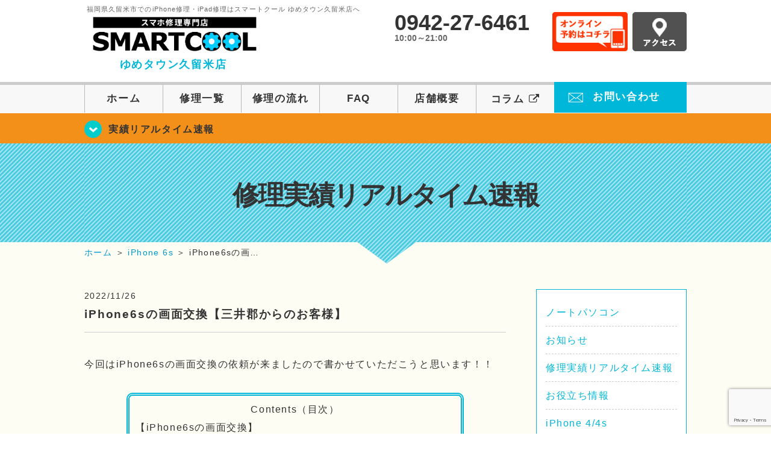

--- FILE ---
content_type: text/html; charset=UTF-8
request_url: https://smartcool-kurume.com/realtime/8324
body_size: 15629
content:
<!DOCTYPE HTML>
<html lang="ja">

<head>
  <!-- メタエリアここから -->
  <meta charset="UTF-8">
      <meta name="viewport" content="width=1110" />
    <!-- メタエリアここまで -->

  <!--ファビコン・ウェブクリップ　ここから-->
  <meta property="og:image" content="https://smartcool-kurume.com/wp-content/themes/smartcool-kurume/images/common/share.png">
  <link rel="icon" type="image/x-icon" href="https://smartcool-kurume.com/wp-content/themes/smartcool-kurume/images/common/favicon.ico">
  <link rel="shortcut icon" href="https://smartcool-kurume.com/wp-content/themes/smartcool-kurume/images/common/favicon.ico">
  <link rel="apple-touch-icon" href="https://smartcool-kurume.com/wp-content/themes/smartcool-kurume/images/common/favicon.ico">
  <!--ファビコン・ウェブクリップ　ここまで-->

  <!-- スタイルシート読み込みここから -->
  <link rel="stylesheet" href="https://smartcool-kurume.com/wp-content/themes/smartcool-kurume/css/common.css">
  <link rel="stylesheet" href="https://smartcool-kurume.com/wp-content/themes/smartcool-kurume/css/layout.css">
  <link rel="stylesheet" href="https://smartcool-kurume.com/wp-content/themes/smartcool-kurume/css/parts.css">
  <link rel="stylesheet" href="https://smartcool-kurume.com/wp-content/themes/smartcool-kurume/css/font-awesome.min.css">
  <link rel="stylesheet" href="https://smartcool-kurume.com/wp-content/themes/smartcool-kurume/css/slider-pro.min.css">
  <link rel="stylesheet" href="https://smartcool-kurume.com/wp-content/themes/smartcool-kurume/css/price-table.css">
  <link rel="stylesheet" href="https://smartcool-kurume.com/wp-content/themes/smartcool-kurume/js/SlickNav/dist/slicknav.css" />
  <link rel="stylesheet" href="https://synergy-global.co.jp/sc-common/top-latest-info/top-latest-info.css?1.0.1">
  <!-- スタイルシート読み込みここまで -->

  <!-- JS読み込みここから -->
  <script src="https://smartcool-kurume.com/wp-content/themes/smartcool-kurume/js/jquery-1.11.2.min.js"></script>
  <script src="https://smartcool-kurume.com/wp-content/themes/smartcool-kurume/js/setup.js"></script>
  <script src="https://smartcool-kurume.com/wp-content/themes/smartcool-kurume/js/jquery.sliderPro.min.js"></script>
  <script src="https://smartcool-kurume.com/wp-content/themes/smartcool-kurume/js/SlickNav/dist/jquery.slicknav.min.js"></script>
  <script src="https://smartcool-kurume.com/wp-content/themes/smartcool-kurume/js/footer-discount-banner.js"></script>
  <script src="https://smartcool-kurume.com/wp-content/themes/smartcool-kurume/js/header.js"></script>
  <script src="https://smartcool-kurume.com/wp-content/themes/smartcool-kurume/js/slider.js"></script>
  <!-- JS読み込みここまで -->

  <!--[if lt IE 9]（編集不可領域）-->
  <script src="https://smartcool-kurume.com/wp-content/themes/smartcool-kurume/js/html5shiv.js"></script>
  <script src="https://smartcool-kurume.com/wp-content/themes/smartcool-kurume/js/selectivizr.js"></script>
  <script src="https://smartcool-kurume.com/wp-content/themes/smartcool-kurume/js/respond.js"></script>
  <!-- [endif] -->
  <!-- Global site tag (gtag.js) - Google Analytics -->
<script async src="https://www.googletagmanager.com/gtag/js?id=G-9WGJ0FS2WR"></script>
<script>
  window.dataLayer = window.dataLayer || [];
  function gtag(){dataLayer.push(arguments);}
  gtag('js', new Date());

  gtag('config', 'G-9WGJ0FS2WR');
</script>  <meta name='robots' content='index, follow, max-image-preview:large, max-snippet:-1, max-video-preview:-1' />

	<!-- This site is optimized with the Yoast SEO plugin v26.7 - https://yoast.com/wordpress/plugins/seo/ -->
	<title>iPhone6sの画面交換【三井郡からのお客様】 | iPhone修理・iPad修理 スマートクール ゆめタウン久留米店</title>
	<meta name="description" content="端末を不意に落としてしまう方もいらっしゃると思います。落としてしまうのが不安な方は、是非当店で行っているガラスコーティングの施工をご検討ください！" />
	<link rel="canonical" href="https://smartcool-kurume.com/realtime/8324" />
	<meta property="og:locale" content="ja_JP" />
	<meta property="og:type" content="article" />
	<meta property="og:title" content="iPhone6sの画面交換【三井郡からのお客様】 | iPhone修理・iPad修理 スマートクール ゆめタウン久留米店" />
	<meta property="og:description" content="端末を不意に落としてしまう方もいらっしゃると思います。落としてしまうのが不安な方は、是非当店で行っているガラスコーティングの施工をご検討ください！" />
	<meta property="og:url" content="https://smartcool-kurume.com/realtime/8324" />
	<meta property="og:site_name" content="iPhone修理・iPad修理 スマートクール ゆめタウン久留米店" />
	<meta property="article:published_time" content="2022-11-26T06:27:12+00:00" />
	<meta property="og:image" content="https://smartcool-kurume.com/wp-content/uploads/2022/11/S__2072596-e1669443512192.jpg" />
	<meta property="og:image:width" content="750" />
	<meta property="og:image:height" content="840" />
	<meta property="og:image:type" content="image/jpeg" />
	<meta name="author" content="sc_staff_y-kurume" />
	<meta name="twitter:card" content="summary_large_image" />
	<script type="application/ld+json" class="yoast-schema-graph">{"@context":"https://schema.org","@graph":[{"@type":"Article","@id":"https://smartcool-kurume.com/realtime/8324#article","isPartOf":{"@id":"https://smartcool-kurume.com/realtime/8324"},"author":{"name":"sc_staff_y-kurume","@id":"https://smartcool-kurume.com/#/schema/person/d03ab26016f8b524adbb467a1d0f5450"},"headline":"iPhone6sの画面交換【三井郡からのお客様】","datePublished":"2022-11-26T06:27:12+00:00","mainEntityOfPage":{"@id":"https://smartcool-kurume.com/realtime/8324"},"wordCount":19,"image":{"@id":"https://smartcool-kurume.com/realtime/8324#primaryimage"},"thumbnailUrl":"https://i0.wp.com/smartcool-kurume.com/wp-content/uploads/2022/11/S__2072596-e1669443512192.jpg?fit=750%2C840&ssl=1","articleSection":["修理実績リアルタイム速報","iPhone 6s"],"inLanguage":"ja"},{"@type":"WebPage","@id":"https://smartcool-kurume.com/realtime/8324","url":"https://smartcool-kurume.com/realtime/8324","name":"iPhone6sの画面交換【三井郡からのお客様】 | iPhone修理・iPad修理 スマートクール ゆめタウン久留米店","isPartOf":{"@id":"https://smartcool-kurume.com/#website"},"primaryImageOfPage":{"@id":"https://smartcool-kurume.com/realtime/8324#primaryimage"},"image":{"@id":"https://smartcool-kurume.com/realtime/8324#primaryimage"},"thumbnailUrl":"https://i0.wp.com/smartcool-kurume.com/wp-content/uploads/2022/11/S__2072596-e1669443512192.jpg?fit=750%2C840&ssl=1","datePublished":"2022-11-26T06:27:12+00:00","author":{"@id":"https://smartcool-kurume.com/#/schema/person/d03ab26016f8b524adbb467a1d0f5450"},"description":"端末を不意に落としてしまう方もいらっしゃると思います。落としてしまうのが不安な方は、是非当店で行っているガラスコーティングの施工をご検討ください！","inLanguage":"ja","potentialAction":[{"@type":"ReadAction","target":["https://smartcool-kurume.com/realtime/8324"]}]},{"@type":"ImageObject","inLanguage":"ja","@id":"https://smartcool-kurume.com/realtime/8324#primaryimage","url":"https://i0.wp.com/smartcool-kurume.com/wp-content/uploads/2022/11/S__2072596-e1669443512192.jpg?fit=750%2C840&ssl=1","contentUrl":"https://i0.wp.com/smartcool-kurume.com/wp-content/uploads/2022/11/S__2072596-e1669443512192.jpg?fit=750%2C840&ssl=1","width":750,"height":840},{"@type":"WebSite","@id":"https://smartcool-kurume.com/#website","url":"https://smartcool-kurume.com/","name":"iPhone修理・iPad修理 スマートクール ゆめタウン久留米店","description":"iPhone修理・iPad修理ならスマートクール ゆめタウン久留米店","potentialAction":[{"@type":"SearchAction","target":{"@type":"EntryPoint","urlTemplate":"https://smartcool-kurume.com/?s={search_term_string}"},"query-input":{"@type":"PropertyValueSpecification","valueRequired":true,"valueName":"search_term_string"}}],"inLanguage":"ja"},{"@type":"Person","@id":"https://smartcool-kurume.com/#/schema/person/d03ab26016f8b524adbb467a1d0f5450","name":"sc_staff_y-kurume","image":{"@type":"ImageObject","inLanguage":"ja","@id":"https://smartcool-kurume.com/#/schema/person/image/","url":"https://secure.gravatar.com/avatar/acb5a97550252c412fc5412f68aa72caf7910652ee02d5db34c1596b0c6f7363?s=96&d=mm&r=g","contentUrl":"https://secure.gravatar.com/avatar/acb5a97550252c412fc5412f68aa72caf7910652ee02d5db34c1596b0c6f7363?s=96&d=mm&r=g","caption":"sc_staff_y-kurume"},"url":"https://smartcool-kurume.com/author/sc_staff_y-kurume"}]}</script>
	<!-- / Yoast SEO plugin. -->


<link rel='dns-prefetch' href='//stats.wp.com' />
<link rel='dns-prefetch' href='//widgets.wp.com' />
<link rel='dns-prefetch' href='//s0.wp.com' />
<link rel='dns-prefetch' href='//0.gravatar.com' />
<link rel='dns-prefetch' href='//1.gravatar.com' />
<link rel='dns-prefetch' href='//2.gravatar.com' />
<link rel='dns-prefetch' href='//www.googletagmanager.com' />
<link rel='preconnect' href='//i0.wp.com' />
<link rel='preconnect' href='//c0.wp.com' />
<link rel="alternate" title="oEmbed (JSON)" type="application/json+oembed" href="https://smartcool-kurume.com/wp-json/oembed/1.0/embed?url=https%3A%2F%2Fsmartcool-kurume.com%2Frealtime%2F8324" />
<link rel="alternate" title="oEmbed (XML)" type="text/xml+oembed" href="https://smartcool-kurume.com/wp-json/oembed/1.0/embed?url=https%3A%2F%2Fsmartcool-kurume.com%2Frealtime%2F8324&#038;format=xml" />
<style id='wp-img-auto-sizes-contain-inline-css' type='text/css'>
img:is([sizes=auto i],[sizes^="auto," i]){contain-intrinsic-size:3000px 1500px}
/*# sourceURL=wp-img-auto-sizes-contain-inline-css */
</style>
<link rel='stylesheet' id='jetpack_related-posts-css' href='https://c0.wp.com/p/jetpack/15.4/modules/related-posts/related-posts.css' type='text/css' media='all' />
<style id='wp-emoji-styles-inline-css' type='text/css'>

	img.wp-smiley, img.emoji {
		display: inline !important;
		border: none !important;
		box-shadow: none !important;
		height: 1em !important;
		width: 1em !important;
		margin: 0 0.07em !important;
		vertical-align: -0.1em !important;
		background: none !important;
		padding: 0 !important;
	}
/*# sourceURL=wp-emoji-styles-inline-css */
</style>
<style id='wp-block-library-inline-css' type='text/css'>
:root{--wp-block-synced-color:#7a00df;--wp-block-synced-color--rgb:122,0,223;--wp-bound-block-color:var(--wp-block-synced-color);--wp-editor-canvas-background:#ddd;--wp-admin-theme-color:#007cba;--wp-admin-theme-color--rgb:0,124,186;--wp-admin-theme-color-darker-10:#006ba1;--wp-admin-theme-color-darker-10--rgb:0,107,160.5;--wp-admin-theme-color-darker-20:#005a87;--wp-admin-theme-color-darker-20--rgb:0,90,135;--wp-admin-border-width-focus:2px}@media (min-resolution:192dpi){:root{--wp-admin-border-width-focus:1.5px}}.wp-element-button{cursor:pointer}:root .has-very-light-gray-background-color{background-color:#eee}:root .has-very-dark-gray-background-color{background-color:#313131}:root .has-very-light-gray-color{color:#eee}:root .has-very-dark-gray-color{color:#313131}:root .has-vivid-green-cyan-to-vivid-cyan-blue-gradient-background{background:linear-gradient(135deg,#00d084,#0693e3)}:root .has-purple-crush-gradient-background{background:linear-gradient(135deg,#34e2e4,#4721fb 50%,#ab1dfe)}:root .has-hazy-dawn-gradient-background{background:linear-gradient(135deg,#faaca8,#dad0ec)}:root .has-subdued-olive-gradient-background{background:linear-gradient(135deg,#fafae1,#67a671)}:root .has-atomic-cream-gradient-background{background:linear-gradient(135deg,#fdd79a,#004a59)}:root .has-nightshade-gradient-background{background:linear-gradient(135deg,#330968,#31cdcf)}:root .has-midnight-gradient-background{background:linear-gradient(135deg,#020381,#2874fc)}:root{--wp--preset--font-size--normal:16px;--wp--preset--font-size--huge:42px}.has-regular-font-size{font-size:1em}.has-larger-font-size{font-size:2.625em}.has-normal-font-size{font-size:var(--wp--preset--font-size--normal)}.has-huge-font-size{font-size:var(--wp--preset--font-size--huge)}.has-text-align-center{text-align:center}.has-text-align-left{text-align:left}.has-text-align-right{text-align:right}.has-fit-text{white-space:nowrap!important}#end-resizable-editor-section{display:none}.aligncenter{clear:both}.items-justified-left{justify-content:flex-start}.items-justified-center{justify-content:center}.items-justified-right{justify-content:flex-end}.items-justified-space-between{justify-content:space-between}.screen-reader-text{border:0;clip-path:inset(50%);height:1px;margin:-1px;overflow:hidden;padding:0;position:absolute;width:1px;word-wrap:normal!important}.screen-reader-text:focus{background-color:#ddd;clip-path:none;color:#444;display:block;font-size:1em;height:auto;left:5px;line-height:normal;padding:15px 23px 14px;text-decoration:none;top:5px;width:auto;z-index:100000}html :where(.has-border-color){border-style:solid}html :where([style*=border-top-color]){border-top-style:solid}html :where([style*=border-right-color]){border-right-style:solid}html :where([style*=border-bottom-color]){border-bottom-style:solid}html :where([style*=border-left-color]){border-left-style:solid}html :where([style*=border-width]){border-style:solid}html :where([style*=border-top-width]){border-top-style:solid}html :where([style*=border-right-width]){border-right-style:solid}html :where([style*=border-bottom-width]){border-bottom-style:solid}html :where([style*=border-left-width]){border-left-style:solid}html :where(img[class*=wp-image-]){height:auto;max-width:100%}:where(figure){margin:0 0 1em}html :where(.is-position-sticky){--wp-admin--admin-bar--position-offset:var(--wp-admin--admin-bar--height,0px)}@media screen and (max-width:600px){html :where(.is-position-sticky){--wp-admin--admin-bar--position-offset:0px}}
/*wp_block_styles_on_demand_placeholder:69728ccf7d069*/
/*# sourceURL=wp-block-library-inline-css */
</style>
<style id='classic-theme-styles-inline-css' type='text/css'>
/*! This file is auto-generated */
.wp-block-button__link{color:#fff;background-color:#32373c;border-radius:9999px;box-shadow:none;text-decoration:none;padding:calc(.667em + 2px) calc(1.333em + 2px);font-size:1.125em}.wp-block-file__button{background:#32373c;color:#fff;text-decoration:none}
/*# sourceURL=/wp-includes/css/classic-themes.min.css */
</style>
<link rel='stylesheet' id='contact-form-7-css' href='https://smartcool-kurume.com/wp-content/plugins/contact-form-7/includes/css/styles.css?ver=' type='text/css' media='all' />
<link rel='stylesheet' id='ez-toc-css' href='https://smartcool-kurume.com/wp-content/plugins/easy-table-of-contents/assets/css/screen.min.css?ver=' type='text/css' media='all' />
<style id='ez-toc-inline-css' type='text/css'>
div#ez-toc-container .ez-toc-title {font-size: 120%;}div#ez-toc-container .ez-toc-title {font-weight: 500;}div#ez-toc-container ul li , div#ez-toc-container ul li a {font-size: 95%;}div#ez-toc-container ul li , div#ez-toc-container ul li a {font-weight: 500;}div#ez-toc-container nav ul ul li {font-size: 90%;}.ez-toc-box-title {font-weight: bold; margin-bottom: 10px; text-align: center; text-transform: uppercase; letter-spacing: 1px; color: #666; padding-bottom: 5px;position:absolute;top:-4%;left:5%;background-color: inherit;transition: top 0.3s ease;}.ez-toc-box-title.toc-closed {top:-25%;}
.ez-toc-container-direction {direction: ltr;}.ez-toc-counter ul{counter-reset: item ;}.ez-toc-counter nav ul li a::before {content: counters(item, '.', decimal) '. ';display: inline-block;counter-increment: item;flex-grow: 0;flex-shrink: 0;margin-right: .2em; float: left; }.ez-toc-widget-direction {direction: ltr;}.ez-toc-widget-container ul{counter-reset: item ;}.ez-toc-widget-container nav ul li a::before {content: counters(item, '.', decimal) '. ';display: inline-block;counter-increment: item;flex-grow: 0;flex-shrink: 0;margin-right: .2em; float: left; }
/*# sourceURL=ez-toc-inline-css */
</style>
<link rel='stylesheet' id='jetpack_likes-css' href='https://c0.wp.com/p/jetpack/15.4/modules/likes/style.css' type='text/css' media='all' />
<link rel='stylesheet' id='wp-pagenavi-css' href='https://smartcool-kurume.com/wp-content/plugins/wp-pagenavi/pagenavi-css.css?ver=' type='text/css' media='all' />
<link rel='stylesheet' id='sharedaddy-css' href='https://c0.wp.com/p/jetpack/15.4/modules/sharedaddy/sharing.css' type='text/css' media='all' />
<link rel='stylesheet' id='social-logos-css' href='https://c0.wp.com/p/jetpack/15.4/_inc/social-logos/social-logos.min.css' type='text/css' media='all' />
<script type="text/javascript" id="jetpack_related-posts-js-extra">
/* <![CDATA[ */
var related_posts_js_options = {"post_heading":"h4"};
//# sourceURL=jetpack_related-posts-js-extra
/* ]]> */
</script>
<script type="text/javascript" src="https://c0.wp.com/p/jetpack/15.4/_inc/build/related-posts/related-posts.min.js" id="jetpack_related-posts-js"></script>
<script type="text/javascript" src="https://c0.wp.com/c/6.9/wp-includes/js/jquery/jquery.min.js" id="jquery-core-js"></script>
<script type="text/javascript" src="https://c0.wp.com/c/6.9/wp-includes/js/jquery/jquery-migrate.min.js" id="jquery-migrate-js"></script>
<link rel="https://api.w.org/" href="https://smartcool-kurume.com/wp-json/" /><link rel="alternate" title="JSON" type="application/json" href="https://smartcool-kurume.com/wp-json/wp/v2/posts/8324" /><link rel="EditURI" type="application/rsd+xml" title="RSD" href="https://smartcool-kurume.com/xmlrpc.php?rsd" />
<meta name="generator" content="WordPress 6.9" />
<link rel='shortlink' href='https://smartcool-kurume.com/?p=8324' />
<meta name="generator" content="Site Kit by Google 1.168.0" />	<style>img#wpstats{display:none}</style>
		<script type="application/ld+json">{
    "@context": "http://schema.org",
    "@type": "Article",
    "headline": "iPhone6sの画面交換【三井郡からのお客様】",
    "author": {
        "@type": "Person",
        "name": "sc_staff_y-kurume"
    },
    "datePublished": "2022-11-26",
    "dateModified": "2022-11-26",
    "articleSection": [
        "修理実績リアルタイム速報",
        "iPhone 6s"
    ],
    "url": "https://smartcool-kurume.com/realtime/8324",
    "mainEntityOfPage": {
        "@type": "WebPage",
        "@id": "https://smartcool-kurume.com/realtime/8324"
    },
    "publisher": {
        "@type": "Organization",
        "name": "iPhone修理・iPad修理 スマートクール ゆめタウン久留米店",
        "logo": {
            "@type": "ImageObject",
            "url": "https://smartcool-kurume.com/wp-content/themes/smartcool-single/images/common/img_logo.png"
        }
    },
    "image": [
        {
            "@type": "ImageObject",
            "url": "https://i0.wp.com/smartcool-kurume.com/wp-content/uploads/2022/11/S__2072581-e1669443664523.jpg?fit=250%2C300&ssl=1",
            "width": "250",
            "height": "300"
        },
        {
            "@type": "ImageObject",
            "url": "https://i0.wp.com/smartcool-kurume.com/wp-content/uploads/2022/11/S__2072596-e1669443512192.jpg?fit=268%2C300&ssl=1",
            "width": "268",
            "height": "300"
        }
    ]
}</script>
<!-- 必須テンプレートタグ -->
</head>

<body>
  <article id="conbox">
    <header id="header">
      <div class="header-inner clearfix">
        <div class="header-logo-box">
          <a href="https://smartcool-kurume.com/">
                          <p class="header-logo-txt"><span>福岡県久留米市でのiPhone修理・iPad修理はスマートクール ゆめタウン久留米店へ</span>
                <img class="header-logo-image" src="https://smartcool-kurume.com/wp-content/themes/smartcool-kurume/images/common/img_logo_pc.png" width="300" height="63" alt="スマートクール ゆめタウン久留米店" />
                <p class="header-logo-shop-name">ゆめタウン久留米店</p>
              </p>
                      </a>
        </div>
        <!-- /logo-box -->

        <!-- infoここから -->
        <div class="header-info-box clearfix">

          <div class="header-tel-box">
            <p class="header-tel">0942-27-6461</p>
            <p class="header-time">10:00～21:00</p>
            <!-- <p class="header-time-temporary"></p> -->
          </div>

          <div class="header-info-btn-box">
            <div class="header-info-btn01">
              <a href="https://select-type.com/rsv/?id=nLrncCN2X0s&c_id=199948&w_flg=1" target="blank"><img src="https://smartcool-kurume.com/wp-content/themes/smartcool-kurume/images/common/btn_reserve.jpg" width="125" height="65" alt="オンライン予約はコチラ" /></a>
            </div>
            <div class="header-info-btn02">
              <a href="https://smartcool-kurume.com/about#access"><img src="https://smartcool-kurume.com/wp-content/themes/smartcool-kurume/images/top/btn_access.gif" width="90" height="65" alt="アクセス" /></a>
            </div>
          </div>

        </div>
      </div>
      <!-- infoここまで -->

      <!-- スマホ用ナビここから -->
      <!-- SP MENU -->
      <div class="menu-overlay"></div>
      <!-- メニュー／電話／ネット予約 -->

      <!-- ナビゲーションボタン -->
      <div class="bottom-nav">
        <a href="#" class="bottom-nav-item js-menu-toggle">メニュー</a>
        <a href="#" class="bottom-nav-item js-tel-toggle">電話</a>
        <a href="#" class="bottom-nav-item js-reserve-toggle">ネット予約</a>
      </div>

      <!-- メニュー -->
      <div class="sp-fixed-header">
        <div class="menu main-menu">
          <div class="menu-list">
            <a href="https://smartcool-kurume.com/">ホーム</a><br>
            <a href="https://smartcool-kurume.com/repair">修理一覧</a><br>
            <a href="https://smartcool-kurume.com/flow">修理の流れ</a><br>
            <a href="https://smartcool-kurume.com/faq">FAQ</a><br>
            <a href="https://smartcool-kurume.com/about">店舗概要</a><br>
            <a href="https://smartcool-group.com/media" target="_blank">
              コラム <i class="fa fa-external-link" aria-hidden="true"></i>
            </a><br>
            <a href="https://smartcool-kurume.com/contact">お問い合わせ</a><br>
          </div>
        </div>
      </div>

      <!-- 電話メニュー -->
      <div class="sp-fixed-header">
        <div class="menu tell-menu">
          <div class="menu-list">
            <a href="tel:0942-27-6461"><i class="fa fa-phone"></i> ゆめタウン久留米店</a>
          </div>
        </div>
      </div>


      <!-- ネット予約メニュー -->
      <div class="sp-fixed-header">
        <div class="menu reserve-menu">
          <div class="menu-list">
            <a href="https://select-type.com/rsv/?id=nLrncCN2X0s&c_id=199948&w_flg=1"><i class="fa fa-calendar"></i>ゆめタウン久留米店</a>
          </div>
        </div>
      </div>
      <!-- スマホ用ナビここまで -->
      <!-- PC用ナビここから -->
      <nav>
        <ul id="globalnav">
          <li><a href="https://smartcool-kurume.com/">ホーム</a></li>
          <li><a href="https://smartcool-kurume.com/repair">修理一覧</a></li>
          <li><a href="https://smartcool-kurume.com/flow">修理の流れ</a></li>
          <li><a href="https://smartcool-kurume.com/faq">FAQ</a></li>
          <li><a href="https://smartcool-kurume.com/about">店舗概要</a></li>
          <li><a href="https://smartcool-group.com/media" target="_blank">コラム <i class="fa fa-external-link" aria-hidden="true" style="font-size: inherit;padding: 0;"></i></a></li>
          <li class="header-contact"><a href="https://smartcool-kurume.com/contact">お問い合わせ</a></li>
        </ul>
        <!-- PC用ナビここまで -->
      </nav>
    </header>

    <!-- トップページメインイメージここから -->
          <section class="bg-top-eyecatch mb0">
        <div class="bg-eyecatch01">
          <div class="contents">
            <p class="campaign-info"><a href="https://smartcool-kurume.com/realtime">実績リアルタイム速報</a></p>
          </div>
        </div>
      </section>

      <div class="img-sub">
                  <p>
            修理実績リアルタイム速報          </p>
              </div><!-- /img-main-sub -->
        <!-- 下層メインイメージここまで -->

    <div id="wrapper">
      <!-- パンくずここから -->
              <div id="breadcrumbs" ><ul><li class="breadcrumb-top" itemscope itemtype="http://data-vocabulary.org/Breadcrumb"><a href="https://smartcool-kurume.com/" itemprop="url"><span itemprop="title">ホーム</span></a></li><li>&nbsp;＞&nbsp;</li><li itemscope itemtype="http://data-vocabulary.org/Breadcrumb"><a href="https://smartcool-kurume.com/iphone6s" itemprop="url"><span itemprop="title">iPhone 6s</span></a></li><li>&nbsp;＞&nbsp;</li><li>iPhone6sの画…</li></ul></div>            <!-- パンくずここまで -->

<section>
  <div class="contents">
    <div class="contents-main">
                <p class="post-date">2022/11/26</p>
          <h1 class="post-title"><a href="https://smartcool-kurume.com/realtime/8324">iPhone6sの画面交換【三井郡からのお客様】</a></h1>
          <div class="single-post-content">
            <p>今回はiPhone6sの画面交換の依頼が来ましたので書かせていただこうと思います！！</p>
<p>&nbsp;</p>
<p><!--目次--></p>
<div style="width: 80%; margin: 0 auto 40px; border: 5px double #00B7DA; padding: 10px; border-radius: 10px;"><center>Contents（目次）</center></p>
<ul>
<li style="list-style-type: none;">
<ul style="list-style-type: none;">
<li>【<a href="#a1">iPhone6sの画面交換</a>】</li>
<li>●<a href="#a2">端末を落とし、画面にヒビ</a></li>
<li>●<a href="#a3">不具合</a></li>
<li>●<a href="#a4">ガラスコーティングのご案内</a></li>
</ul>
</li>
</ul>
<p>&nbsp;</p>
<ul>
<li style="list-style-type: none;">
<ul style="list-style-type: none;">
<li>【<a href="#a5">落とした時に起こる不具合</a>】</li>
<li>●<a href="#a6">画面上部から落とした場合</a></li>
<li>●<a href="#a7">画面下部から落とした場合</a></li>
<li>●<a href="#a8">少しでも画面を護るためには！！</a></li>
</ul>
</li>
</ul>
<p>&nbsp;</p>
<ul>
<li style="list-style-type: none;"></li>
<li style="list-style-type: none;">
<ul style="list-style-type: none;">
<li><a href="#a13">まとめ</a></li>
</ul>
</li>
</ul>
</div>
<p><!--中見出し1--></p>
<p>&nbsp;</p>
<div id="ez-toc-container" class="ez-toc-v2_0_80 counter-hierarchy ez-toc-counter ez-toc-grey ez-toc-container-direction">
<div class="ez-toc-title-container">
<p class="ez-toc-title" style="cursor:inherit">Table of Contents</p>
<span class="ez-toc-title-toggle"><a href="#" class="ez-toc-pull-right ez-toc-btn ez-toc-btn-xs ez-toc-btn-default ez-toc-toggle" aria-label="Toggle Table of Content"><span class="ez-toc-js-icon-con"><span class=""><span class="eztoc-hide" style="display:none;">Toggle</span><span class="ez-toc-icon-toggle-span"><svg style="fill: #999;color:#999" xmlns="http://www.w3.org/2000/svg" class="list-377408" width="20px" height="20px" viewBox="0 0 24 24" fill="none"><path d="M6 6H4v2h2V6zm14 0H8v2h12V6zM4 11h2v2H4v-2zm16 0H8v2h12v-2zM4 16h2v2H4v-2zm16 0H8v2h12v-2z" fill="currentColor"></path></svg><svg style="fill: #999;color:#999" class="arrow-unsorted-368013" xmlns="http://www.w3.org/2000/svg" width="10px" height="10px" viewBox="0 0 24 24" version="1.2" baseProfile="tiny"><path d="M18.2 9.3l-6.2-6.3-6.2 6.3c-.2.2-.3.4-.3.7s.1.5.3.7c.2.2.4.3.7.3h11c.3 0 .5-.1.7-.3.2-.2.3-.5.3-.7s-.1-.5-.3-.7zM5.8 14.7l6.2 6.3 6.2-6.3c.2-.2.3-.5.3-.7s-.1-.5-.3-.7c-.2-.2-.4-.3-.7-.3h-11c-.3 0-.5.1-.7.3-.2.2-.3.5-.3.7s.1.5.3.7z"/></svg></span></span></span></a></span></div>
<nav><ul class='ez-toc-list ez-toc-list-level-1 ' ><li class='ez-toc-page-1 ez-toc-heading-level-2'><a class="ez-toc-link ez-toc-heading-1" href="#iPhone6s%E3%81%AE%E7%94%BB%E9%9D%A2%E4%BA%A4%E6%8F%9B" >iPhone6sの画面交換</a><ul class='ez-toc-list-level-3' ><li class='ez-toc-heading-level-3'><a class="ez-toc-link ez-toc-heading-2" href="#%E7%AB%AF%E6%9C%AB%E3%82%92%E8%90%BD%E3%81%A8%E3%81%97%E3%80%81%E7%94%BB%E9%9D%A2%E3%81%AB%E3%83%92%E3%83%93" >端末を落とし、画面にヒビ</a></li><li class='ez-toc-page-1 ez-toc-heading-level-3'><a class="ez-toc-link ez-toc-heading-3" href="#%E4%B8%8D%E5%85%B7%E5%90%88" >不具合</a></li><li class='ez-toc-page-1 ez-toc-heading-level-3'><a class="ez-toc-link ez-toc-heading-4" href="#%E3%82%AC%E3%83%A9%E3%82%B9%E3%82%B3%E3%83%BC%E3%83%86%E3%82%A3%E3%83%B3%E3%82%B0%E3%81%AE%E3%81%94%E6%A1%88%E5%86%85" >ガラスコーティングのご案内</a></li></ul></li><li class='ez-toc-page-1 ez-toc-heading-level-2'><a class="ez-toc-link ez-toc-heading-5" href="#%E8%90%BD%E3%81%A8%E3%81%97%E3%81%9F%E6%99%82%E3%81%AB%E8%B5%B7%E3%81%93%E3%82%8B%E4%B8%8D%E5%85%B7%E5%90%88" >落とした時に起こる不具合</a><ul class='ez-toc-list-level-3' ><li class='ez-toc-heading-level-3'><a class="ez-toc-link ez-toc-heading-6" href="#%E7%94%BB%E9%9D%A2%E4%B8%8A%E9%83%A8%E3%81%8B%E3%82%89%E8%90%BD%E3%81%A8%E3%81%97%E3%81%9F%E5%A0%B4%E5%90%88" >画面上部から落とした場合</a></li><li class='ez-toc-page-1 ez-toc-heading-level-3'><a class="ez-toc-link ez-toc-heading-7" href="#%E7%94%BB%E9%9D%A2%E4%B8%8B%E9%83%A8%E3%81%8B%E3%82%89%E8%90%BD%E3%81%A8%E3%81%97%E3%81%9F%E5%A0%B4%E5%90%88" >画面下部から落とした場合</a></li><li class='ez-toc-page-1 ez-toc-heading-level-3'><a class="ez-toc-link ez-toc-heading-8" href="#%E5%B0%91%E3%81%97%E3%81%A7%E3%82%82%E7%94%BB%E9%9D%A2%E3%82%92%E8%AD%B7%E3%82%8B%E3%81%9F%E3%82%81%E3%81%AB%E3%81%AF%EF%BC%81%EF%BC%81" >少しでも画面を護るためには！！</a></li></ul></li><li class='ez-toc-page-1 ez-toc-heading-level-2'><a class="ez-toc-link ez-toc-heading-9" href="#%E3%81%BE%E3%81%A8%E3%82%81" >まとめ</a><ul class='ez-toc-list-level-3' ><li class='ez-toc-heading-level-3'><a class="ez-toc-link ez-toc-heading-10" href="#%E3%81%84%E3%81%84%E3%81%AD" >いいね:</a></li></ul></li></ul></nav></div>
<h2 style="padding-top: .5em; padding-bottom: .5em; margin-top: 1.5em; margin-bottom: 1.5em; border-bottom: solid 2px #00B7DA;"><span class="ez-toc-section" id="iPhone6s%E3%81%AE%E7%94%BB%E9%9D%A2%E4%BA%A4%E6%8F%9B"></span><span id="a1" style="font-weight: bold; color: #00b7da;">iPhone6sの画面交換</span><span class="ez-toc-section-end"></span></h2>
<p>まず今回の方の端末の状態などを説明していきます！</p>
<h3 style="font-size: 1.4em; padding-left: .5em; margin-top: 1em; margin-bottom: 1em; border-left: 5px solid #00B7DA;"><span class="ez-toc-section" id="%E7%AB%AF%E6%9C%AB%E3%82%92%E8%90%BD%E3%81%A8%E3%81%97%E3%80%81%E7%94%BB%E9%9D%A2%E3%81%AB%E3%83%92%E3%83%93"></span><span id="a2" style="font-weight: bold; color: #00b7da;">端末を落とし、画面にヒビ</span><span class="ez-toc-section-end"></span></h3>
<p>今回の方は端末を落とされてしまったとの事で、</p>
<p>画面下部から真ん中にかけてかなり大きなヒビが入っていました…</p>
<p>&nbsp;</p>
<p><img data-recalc-dims="1" fetchpriority="high" decoding="async" src="https://i0.wp.com/smartcool-kurume.com/wp-content/uploads/2022/11/S__2072581-e1669443664523-250x300.jpg?resize=250%2C300&#038;ssl=1" alt="" width="250" height="300" class="alignnone size-medium wp-image-8329" /></p>
<p>&nbsp;</p>
<h3 style="font-size: 1.4em; padding-left: .5em; margin-top: 1em; margin-bottom: 1em; border-left: 5px solid #00B7DA;"><span class="ez-toc-section" id="%E4%B8%8D%E5%85%B7%E5%90%88"></span><span id="a3" style="font-weight: bold; color: #00b7da;">不具合</span><span class="ez-toc-section-end"></span></h3>
<p>今回は幸いにも、ひびの入った画面以外は無事だったので、これといった不調は見られませんでした！</p>
<p>今後使っていくうちに出るかもしれませんが、現状ではわかりません。</p>
<h3 style="font-size: 1.4em; padding-left: .5em; margin-top: 1em; margin-bottom: 1em; border-left: 5px solid #00B7DA;"><span class="ez-toc-section" id="%E3%82%AC%E3%83%A9%E3%82%B9%E3%82%B3%E3%83%BC%E3%83%86%E3%82%A3%E3%83%B3%E3%82%B0%E3%81%AE%E3%81%94%E6%A1%88%E5%86%85"></span><span id="a4" style="font-weight: bold; color: #00b7da;">ガラスコーティングのご案内</span><span class="ez-toc-section-end"></span></h3>
<p>今回落とされて画面が割れたとの事でしたので、</p>
<p>当店で行っているガラスコーティングをオススメさせていただきました！！</p>
<p>ガラスコーティングについては下記にてご説明します！</p>
<p>&nbsp;</p>
<p><!--中見出し2--></p>
<h2 style="padding-top: .5em; padding-bottom: .5em; margin-top: 1.5em; margin-bottom: 1.5em; border-bottom: solid 2px #00B7DA;"><span class="ez-toc-section" id="%E8%90%BD%E3%81%A8%E3%81%97%E3%81%9F%E6%99%82%E3%81%AB%E8%B5%B7%E3%81%93%E3%82%8B%E4%B8%8D%E5%85%B7%E5%90%88"></span><span id="a5" style="font-weight: bold; color: #00b7da;">落とした時に起こる不具合</span><span class="ez-toc-section-end"></span></h2>
<p>今回は画面だけでしたが、落とした時に他の箇所にもダメージが入り、故障の原因にもなります！</p>
<p>そうした時の不具合についてご説明します！</p>
<h3 style="font-size: 1.4em; padding-left: .5em; margin-top: 1em; margin-bottom: 1em; border-left: 5px solid #00B7DA;"><span class="ez-toc-section" id="%E7%94%BB%E9%9D%A2%E4%B8%8A%E9%83%A8%E3%81%8B%E3%82%89%E8%90%BD%E3%81%A8%E3%81%97%E3%81%9F%E5%A0%B4%E5%90%88"></span><span id="a6" style="font-weight: bold; color: #00b7da;">画面上部から落とした場合</span><span class="ez-toc-section-end"></span></h3>
<p>画面上部から落とした際に起こりやすい不具合としては、</p>
<p>カメラレンズの割れ、faceIDが認識されなくなる、近接センサーの故障などがあげられます！</p>
<h3 style="font-size: 1.4em; padding-left: .5em; margin-top: 1em; margin-bottom: 1em; border-left: 5px solid #00B7DA;"><span class="ez-toc-section" id="%E7%94%BB%E9%9D%A2%E4%B8%8B%E9%83%A8%E3%81%8B%E3%82%89%E8%90%BD%E3%81%A8%E3%81%97%E3%81%9F%E5%A0%B4%E5%90%88"></span><span id="a7" style="font-weight: bold; color: #00b7da;">画面下部から落とした場合</span><span class="ez-toc-section-end"></span></h3>
<p>画面下部から落とした際に起こりやすい不具合は、</p>
<p>コネクタ部分がズレて充電ができなくなる、物理ボタンの故障、マイクの故障などがあります！</p>
<h3 style="font-size: 1.4em; padding-left: .5em; margin-top: 1em; margin-bottom: 1em; border-left: 5px solid #00B7DA;"><span class="ez-toc-section" id="%E5%B0%91%E3%81%97%E3%81%A7%E3%82%82%E7%94%BB%E9%9D%A2%E3%82%92%E8%AD%B7%E3%82%8B%E3%81%9F%E3%82%81%E3%81%AB%E3%81%AF%EF%BC%81%EF%BC%81"></span><span id="a8" style="font-weight: bold; color: #00b7da;">少しでも画面を護るためには！！</span><span class="ez-toc-section-end"></span></h3>
<p>もしも落としてしまった時のために！当店ではガラスコーティングを行っております！</p>
<p>このガラスコーティングとは、絶対キズが付かない、と保証するのもではございませんが、</p>
<p>落とした際に、キズやヒビが入りにくくなるものです！不安な方は修理などの際にお申し付けください！</p>
<p><!--中見出し3--></p>
<p>&nbsp;</p>
<p><!--まとめ--></p>
<h2 style="padding-top: .5em; padding-bottom: .5em; margin-top: 1.5em; margin-bottom: 1.5em; border-bottom: solid 2px #00B7DA;"><span class="ez-toc-section" id="%E3%81%BE%E3%81%A8%E3%82%81"></span><span id="a13" style="font-weight: bold; color: #00b7da;">まとめ</span><span class="ez-toc-section-end"></span></h2>
<p>今回ご紹介させていただいた方は画面交換だけで済みましたが、最悪の場合は基板側に</p>
<p>落とした時の衝撃がいき、端末自体が使えなくなってしまう事もあり得ます！ご注意を！！</p>
<p>&nbsp;</p>
<div class="sharedaddy sd-sharing-enabled"><div class="robots-nocontent sd-block sd-social sd-social-icon-text sd-sharing"><h3 class="sd-title">共有:</h3><div class="sd-content"><ul><li class="share-facebook"><a rel="nofollow noopener noreferrer"
				data-shared="sharing-facebook-8324"
				class="share-facebook sd-button share-icon"
				href="https://smartcool-kurume.com/realtime/8324?share=facebook"
				target="_blank"
				aria-labelledby="sharing-facebook-8324"
				>
				<span id="sharing-facebook-8324" hidden>Facebook で共有するにはクリックしてください (新しいウィンドウで開きます)</span>
				<span>Facebook</span>
			</a></li><li class="share-x"><a rel="nofollow noopener noreferrer"
				data-shared="sharing-x-8324"
				class="share-x sd-button share-icon"
				href="https://smartcool-kurume.com/realtime/8324?share=x"
				target="_blank"
				aria-labelledby="sharing-x-8324"
				>
				<span id="sharing-x-8324" hidden>クリックして X で共有 (新しいウィンドウで開きます)</span>
				<span>X</span>
			</a></li><li class="share-end"></li></ul></div></div></div><div class='sharedaddy sd-block sd-like jetpack-likes-widget-wrapper jetpack-likes-widget-unloaded' id='like-post-wrapper-199569155-8324-69728ccfb609c' data-src='https://widgets.wp.com/likes/?ver=15.4#blog_id=199569155&amp;post_id=8324&amp;origin=smartcool-kurume.com&amp;obj_id=199569155-8324-69728ccfb609c' data-name='like-post-frame-199569155-8324-69728ccfb609c' data-title='いいねまたはリブログ'><h3 class="sd-title"><span class="ez-toc-section" id="%E3%81%84%E3%81%84%E3%81%AD"></span>いいね:<span class="ez-toc-section-end"></span></h3><div class='likes-widget-placeholder post-likes-widget-placeholder' style='height: 55px;'><span class='button'><span>いいね</span></span> <span class="loading">読み込み中…</span></div><span class='sd-text-color'></span><a class='sd-link-color'></a></div>
<div id='jp-relatedposts' class='jp-relatedposts' >
	
</div>          </div>
          <div class="single-post-prev">
                        <a href="https://smartcool-kurume.com/realtime"><img src="https://smartcool-kurume.com/wp-content/themes/smartcool-kurume/images/common/btn_prev.gif" />
            </a>
          </div>
          </div>
    <div id="sidebar">
  <section>
    <div class="news_category">

      <ul class="archive_list">
        	<li class="cat-item cat-item-91"><a href="https://smartcool-kurume.com/%e3%83%8e%e3%83%bc%e3%83%88%e3%83%91%e3%82%bd%e3%82%b3%e3%83%b3">ノートパソコン</a>
</li>
	<li class="cat-item cat-item-2"><a href="https://smartcool-kurume.com/blog">お知らせ</a>
</li>
	<li class="cat-item cat-item-3"><a href="https://smartcool-kurume.com/realtime">修理実績リアルタイム速報</a>
</li>
	<li class="cat-item cat-item-4"><a href="https://smartcool-kurume.com/cat-tips">お役立ち情報</a>
</li>
	<li class="cat-item cat-item-5"><a href="https://smartcool-kurume.com/iphone4s">iPhone 4/4s</a>
</li>
	<li class="cat-item cat-item-6"><a href="https://smartcool-kurume.com/iphone5">iPhone 5</a>
</li>
	<li class="cat-item cat-item-8"><a href="https://smartcool-kurume.com/iphone5c">iPhone 5c</a>
</li>
	<li class="cat-item cat-item-7"><a href="https://smartcool-kurume.com/iphone5s">iPhone 5s</a>
</li>
	<li class="cat-item cat-item-9"><a href="https://smartcool-kurume.com/iphonese">iPhone SE</a>
</li>
	<li class="cat-item cat-item-10"><a href="https://smartcool-kurume.com/iphone6">iPhone 6</a>
</li>
	<li class="cat-item cat-item-11"><a href="https://smartcool-kurume.com/iphone6plus">iPhone 6 Plus</a>
</li>
	<li class="cat-item cat-item-12"><a href="https://smartcool-kurume.com/iphone6s">iPhone 6s</a>
</li>
	<li class="cat-item cat-item-13"><a href="https://smartcool-kurume.com/iphone6splus">iPhone 6s Plus</a>
</li>
	<li class="cat-item cat-item-14"><a href="https://smartcool-kurume.com/iphone7">iPhone 7</a>
</li>
	<li class="cat-item cat-item-15"><a href="https://smartcool-kurume.com/iphone7plus">iPhone 7 Plus</a>
</li>
	<li class="cat-item cat-item-16"><a href="https://smartcool-kurume.com/iphone8">iPhone 8</a>
</li>
	<li class="cat-item cat-item-17"><a href="https://smartcool-kurume.com/iphone8plus">iPhone 8 Plus</a>
</li>
	<li class="cat-item cat-item-18"><a href="https://smartcool-kurume.com/iphonex">iPhone X</a>
</li>
	<li class="cat-item cat-item-19"><a href="https://smartcool-kurume.com/iphonexs">iPhone Xs</a>
</li>
	<li class="cat-item cat-item-20"><a href="https://smartcool-kurume.com/ihonexr">iPhone XR</a>
</li>
	<li class="cat-item cat-item-21"><a href="https://smartcool-kurume.com/iphonexsmax">iPhone Xs Max</a>
</li>
	<li class="cat-item cat-item-22"><a href="https://smartcool-kurume.com/iphone11">iPhone 11</a>
</li>
	<li class="cat-item cat-item-23"><a href="https://smartcool-kurume.com/iphone11pro">iPhone 11 Pro</a>
</li>
	<li class="cat-item cat-item-24"><a href="https://smartcool-kurume.com/iphone11promax">iPhone 11 Pro Max</a>
</li>
	<li class="cat-item cat-item-25"><a href="https://smartcool-kurume.com/iphonese2">iPhone SE 2</a>
</li>
	<li class="cat-item cat-item-27"><a href="https://smartcool-kurume.com/iphone12mini">iPhone 12 mini</a>
</li>
	<li class="cat-item cat-item-26"><a href="https://smartcool-kurume.com/iphone12">iPhone 12</a>
</li>
	<li class="cat-item cat-item-28"><a href="https://smartcool-kurume.com/iphone12pro">iPhone 12 Pro</a>
</li>
	<li class="cat-item cat-item-29"><a href="https://smartcool-kurume.com/iphone12promax">iPhone 12 Pro Max</a>
</li>
	<li class="cat-item cat-item-58"><a href="https://smartcool-kurume.com/iphonese3">iPhone SE 3</a>
</li>
	<li class="cat-item cat-item-52"><a href="https://smartcool-kurume.com/iphone13mini">iPhone 13 mini</a>
</li>
	<li class="cat-item cat-item-45"><a href="https://smartcool-kurume.com/iphone13">iPhone 13</a>
</li>
	<li class="cat-item cat-item-48"><a href="https://smartcool-kurume.com/iphone13pro">iPhone 13 Pro</a>
</li>
	<li class="cat-item cat-item-47"><a href="https://smartcool-kurume.com/iphone13promax">iPhone 13 Pro Max</a>
</li>
	<li class="cat-item cat-item-54"><a href="https://smartcool-kurume.com/iphone14">iPhone 14</a>
</li>
	<li class="cat-item cat-item-55"><a href="https://smartcool-kurume.com/iphone14plus">iPhone 14 Plus</a>
</li>
	<li class="cat-item cat-item-56"><a href="https://smartcool-kurume.com/iphone14pro">iPhone 14 Pro</a>
</li>
	<li class="cat-item cat-item-57"><a href="https://smartcool-kurume.com/iphone14promax">iPhone 14 Pro Max</a>
</li>
	<li class="cat-item cat-item-30"><a href="https://smartcool-kurume.com/android">Android</a>
</li>
	<li class="cat-item cat-item-31"><a href="https://smartcool-kurume.com/ipad">iPad</a>
</li>
	<li class="cat-item cat-item-49"><a href="https://smartcool-kurume.com/applewatch">AppleWatch</a>
</li>
	<li class="cat-item cat-item-32"><a href="https://smartcool-kurume.com/switch">Nintendo Switch</a>
</li>
	<li class="cat-item cat-item-50"><a href="https://smartcool-kurume.com/%e3%82%b9%e3%83%9e%e3%83%bc%e3%83%88%e3%82%a6%e3%82%a9%e3%83%83%e3%83%81">スマートウォッチ</a>
</li>
	<li class="cat-item cat-item-34"><a href="https://smartcool-kurume.com/cat-coating">ガラスコーティング</a>
</li>
	<li class="cat-item cat-item-53"><a href="https://smartcool-kurume.com/%e3%83%a1%e3%82%ac%e3%83%8d">メガネ</a>
</li>
	<li class="cat-item cat-item-46"><a href="https://smartcool-kurume.com/%e9%9d%a9%e8%a3%bd%e5%93%81">革製品</a>
</li>
	<li class="cat-item cat-item-37"><a href="https://smartcool-kurume.com/campaign">キャンペーン</a>
</li>
	<li class="cat-item cat-item-33"><a href="https://smartcool-kurume.com/voice">お客様の声</a>
</li>
	<li class="cat-item cat-item-35"><a href="https://smartcool-kurume.com/cat-accessory">スマホアクセサリー</a>
</li>
	<li class="cat-item cat-item-38"><a href="https://smartcool-kurume.com/cat-field">出張修理サービス</a>
</li>
	<li class="cat-item cat-item-39"><a href="https://smartcool-kurume.com/security">安心3ヶ月保証について</a>
</li>
	<li class="cat-item cat-item-36"><a href="https://smartcool-kurume.com/cat-buy">買取サービス</a>
</li>
      </ul>



      <ul class="archive_list">
        	<li><a href='https://smartcool-kurume.com/date/2026/01'>2026年1月</a></li>
	<li><a href='https://smartcool-kurume.com/date/2025/12'>2025年12月</a></li>
	<li><a href='https://smartcool-kurume.com/date/2025/11'>2025年11月</a></li>
	<li><a href='https://smartcool-kurume.com/date/2025/10'>2025年10月</a></li>
	<li><a href='https://smartcool-kurume.com/date/2025/09'>2025年9月</a></li>
	<li><a href='https://smartcool-kurume.com/date/2025/08'>2025年8月</a></li>
	<li><a href='https://smartcool-kurume.com/date/2025/07'>2025年7月</a></li>
	<li><a href='https://smartcool-kurume.com/date/2025/06'>2025年6月</a></li>
	<li><a href='https://smartcool-kurume.com/date/2025/05'>2025年5月</a></li>
	<li><a href='https://smartcool-kurume.com/date/2025/03'>2025年3月</a></li>
	<li><a href='https://smartcool-kurume.com/date/2025/02'>2025年2月</a></li>
	<li><a href='https://smartcool-kurume.com/date/2025/01'>2025年1月</a></li>
	<li><a href='https://smartcool-kurume.com/date/2024/12'>2024年12月</a></li>
	<li><a href='https://smartcool-kurume.com/date/2024/11'>2024年11月</a></li>
	<li><a href='https://smartcool-kurume.com/date/2024/10'>2024年10月</a></li>
	<li><a href='https://smartcool-kurume.com/date/2024/09'>2024年9月</a></li>
	<li><a href='https://smartcool-kurume.com/date/2024/08'>2024年8月</a></li>
	<li><a href='https://smartcool-kurume.com/date/2024/07'>2024年7月</a></li>
	<li><a href='https://smartcool-kurume.com/date/2024/06'>2024年6月</a></li>
	<li><a href='https://smartcool-kurume.com/date/2024/05'>2024年5月</a></li>
	<li><a href='https://smartcool-kurume.com/date/2024/04'>2024年4月</a></li>
	<li><a href='https://smartcool-kurume.com/date/2024/01'>2024年1月</a></li>
	<li><a href='https://smartcool-kurume.com/date/2023/10'>2023年10月</a></li>
	<li><a href='https://smartcool-kurume.com/date/2023/09'>2023年9月</a></li>
	<li><a href='https://smartcool-kurume.com/date/2023/08'>2023年8月</a></li>
	<li><a href='https://smartcool-kurume.com/date/2023/06'>2023年6月</a></li>
	<li><a href='https://smartcool-kurume.com/date/2023/05'>2023年5月</a></li>
	<li><a href='https://smartcool-kurume.com/date/2023/04'>2023年4月</a></li>
	<li><a href='https://smartcool-kurume.com/date/2023/03'>2023年3月</a></li>
	<li><a href='https://smartcool-kurume.com/date/2023/02'>2023年2月</a></li>
	<li><a href='https://smartcool-kurume.com/date/2023/01'>2023年1月</a></li>
	<li><a href='https://smartcool-kurume.com/date/2022/12'>2022年12月</a></li>
	<li><a href='https://smartcool-kurume.com/date/2022/11'>2022年11月</a></li>
	<li><a href='https://smartcool-kurume.com/date/2022/10'>2022年10月</a></li>
	<li><a href='https://smartcool-kurume.com/date/2022/09'>2022年9月</a></li>
	<li><a href='https://smartcool-kurume.com/date/2022/08'>2022年8月</a></li>
	<li><a href='https://smartcool-kurume.com/date/2022/07'>2022年7月</a></li>
	<li><a href='https://smartcool-kurume.com/date/2022/06'>2022年6月</a></li>
	<li><a href='https://smartcool-kurume.com/date/2022/05'>2022年5月</a></li>
	<li><a href='https://smartcool-kurume.com/date/2022/04'>2022年4月</a></li>
	<li><a href='https://smartcool-kurume.com/date/2022/03'>2022年3月</a></li>
	<li><a href='https://smartcool-kurume.com/date/2022/02'>2022年2月</a></li>
	<li><a href='https://smartcool-kurume.com/date/2022/01'>2022年1月</a></li>
	<li><a href='https://smartcool-kurume.com/date/2021/12'>2021年12月</a></li>
	<li><a href='https://smartcool-kurume.com/date/2021/11'>2021年11月</a></li>
      </ul>

    </div>
  </section>
</div>
<!--/sidebar -->
  </div>
</section>


  <section class="bg-cmn-bnr">
    <div class="contents">
      <div class="common-bnr-box02 clearfix">
<p class="common-bnr01"><a href="tel:0942-27-6461"><img src="https://smartcool-kurume.com/wp-content/themes/smartcool-kurume/images/common/bnr_common02.png?v1" alt="気軽にお問い合わせ下さい" width="478" height="126"></a></p>
<p class="common-bnr02"><a href="https://smartcool-kurume.com/contact"><img src="https://smartcool-kurume.com/wp-content/themes/smartcool-kurume/images/common/bnr_common03.png" alt="メールでのお問い合わせはこちら" width="478" height="126"></a></p>
</div>    </div>
  </section>
</div><!--wrapper-->
</article><!--/conbox -->

<footer>

  <div id="pagetop">
    <a href="#header"><img src="https://smartcool-kurume.com/wp-content/themes/smartcool-kurume/images/common/btn_pagetop.png" width="60" height="60" alt="ページトップ" /></a>
  </div><!--/pagetop-->
    <div class="discount">
    <div class="discount-header">
      ご来店予約で割引致します！
      <span class="discount-icon">+</span>
    </div>
    <div class="discount-content">
              <div class="discount-item">
          <div class="discount-item-header">
            来店予約で¥1000割引!!
          </div>
          <ul class="discount-item-details">
                          <li>
                <p>※5500円以上の修理対象</p>
              </li>
                        <li>
              <p>※コーティング・各種メンテは対象外</p>
            </li>
          </ul>
          <a href="https://select-type.com/rsv/?id=nLrncCN2X0s&amp;c_id=199948&amp;w_flg=1" class="discount-button" target="_blank">
            ゆめタウン久留米店<br>予約フォームへ
          </a>
        </div>
          </div>
  </div>

  <div class="footer-outer">
    <div class="footer-inner">
      <div id="box-ft-info">
        <div class="footer-logo-box mb10">
          <p class="footer-logo-txt02">iPhone修理・iPad修理 <span class="footer-logo-txt03">地域最安値</span></p>
          <p class="footer-logo-txt01">スマートクール ゆめタウン久留米店</p>
        </div><!--/footer-logo-->
        <div class="footer-address-box">
          <p>〒839-0865<br>福岡県久留米市新合川1丁目2-1 ゆめタウン久留米 1階</p>
          <p>10:00～21:00</p>
        </div>
        <div class="footer-tel-box mb15">
          <p><i class="fa fa-mobile" aria-hidden="true"></i> 0942-27-6461</p>
        </div>
        <div class="footer-img-box">
          <img src="https://smartcool-kurume.com/wp-content/themes/smartcool-kurume/images/common/bnr_creditcards.gif" width="340" height="98" alt="クレジットカード" />
        </div>
      </div>

      <div id="box-ft-nav">
        <ul class="clearfix">
          <li class="footer-nav01 footer-nav-list01">
            <ul>
              <li><a href="https://smartcool-kurume.com/">ホーム</a></li>
            </ul>
          </li>
          <li class="footer-nav01 footer-nav-list02">
            <ul>
              <li><a href="https://smartcool-kurume.com/repair/">修理一覧</a></li>
              <li class="sp-none"><a href="https://smartcool-kurume.com/repair/menu01/">-&nbsp;ガラス液晶交換修理</a></li>
              <li class="sp-none"><a href="https://smartcool-kurume.com/repair/menu02/">-&nbsp;スリープボタン交換修理（電源ボタン）</a></li>
              <li class="sp-none"><a href="https://smartcool-kurume.com/repair/menu03/">-&nbsp;ホームボタン交換修理</a></li>
              <li class="sp-none"><a href="https://smartcool-kurume.com/repair/menu04/">-&nbsp;カメラ交換修理</a></li>
              <li class="sp-none"><a href="https://smartcool-kurume.com/repair/menu05/">-&nbsp;ドックコネクタ交換修理</a></li>
              <li class="sp-none"><a href="https://smartcool-kurume.com/repair/menu06/">-&nbsp;スピーカー交換修理</a></li>
              <li class="sp-none"><a href="https://smartcool-kurume.com/repair/menu07/">-&nbsp;水没復旧修理</a></li>
              <li class="sp-none"><a href="https://smartcool-kurume.com/repair/menu08/">-&nbsp;バッテリー交換修理</a></li>
              <li class="sp-none"><a href="https://smartcool-kurume.com/repair/menu10/">-&nbsp;Android修理</a></li>
              <li class="sp-none"><a href="https://smartcool-kurume.com/repair/menu11/">-&nbsp;Nintendo Switch修理</a></li>
            </ul>
          </li>
          <li class="footer-nav01 footer-nav-list03">
            <ul>
              <li><a href="https://smartcool-kurume.com/flow/">来店のご案内・修理の流れ</a></li>
              <li><a href="https://smartcool-kurume.com/voice/">お客様の声</a></li>
              <li><a href="https://smartcool-kurume.com/faq/">よくあるご質問</a></li>
              <li><a href="https://smartcool-kurume.com/about/">店舗情報・アクセス</a></li>
              <li><a href="https://smartcool-kurume.com/blog/">お知らせブログ</a></li>
              <li><a href="https://smartcool-kurume.com/menseki/">注意事項・免責事項</a></li>
              <li><a href="https://smartcool-group.com/privacypolicy" target="_blank" rel="noopener">プライバシーポリシー <i
                    class="fa fa-external-link" aria-hidden="true"></i></a></li>
              <li class="media-link"><a href="https://smartcool-group.com/media" target="_blank">スマテクマガジン <i
                    class="fa fa-external-link" aria-hidden="true"></i></a></li>
            </ul>
          </li>
        </ul>
      </div><!--/box-ft-nav-->
    </div><!--/footer_inner-->
  </div><!--/footer-outer-->
  <div class="box-copyright-outer">
    <div class="box-copyright">
      &copy; 2017 - 2026 スマートクール
    </div><!--/box-copyright -->
  </div><!--/box-copyright-outer -->
</footer><!--/footer-->
<script type="speculationrules">
{"prefetch":[{"source":"document","where":{"and":[{"href_matches":"/*"},{"not":{"href_matches":["/wp-*.php","/wp-admin/*","/wp-content/uploads/*","/wp-content/*","/wp-content/plugins/*","/wp-content/themes/smartcool-kurume/*","/*\\?(.+)"]}},{"not":{"selector_matches":"a[rel~=\"nofollow\"]"}},{"not":{"selector_matches":".no-prefetch, .no-prefetch a"}}]},"eagerness":"conservative"}]}
</script>

	<script type="text/javascript">
		window.WPCOM_sharing_counts = {"https://smartcool-kurume.com/realtime/8324":8324};
	</script>
				<script type="text/javascript" src="https://c0.wp.com/c/6.9/wp-includes/js/dist/hooks.min.js" id="wp-hooks-js"></script>
<script type="text/javascript" src="https://c0.wp.com/c/6.9/wp-includes/js/dist/i18n.min.js" id="wp-i18n-js"></script>
<script type="text/javascript" id="wp-i18n-js-after">
/* <![CDATA[ */
wp.i18n.setLocaleData( { 'text direction\u0004ltr': [ 'ltr' ] } );
//# sourceURL=wp-i18n-js-after
/* ]]> */
</script>
<script type="text/javascript" src="https://smartcool-kurume.com/wp-content/plugins/contact-form-7/includes/swv/js/index.js?ver=6.1.4" id="swv-js"></script>
<script type="text/javascript" id="contact-form-7-js-translations">
/* <![CDATA[ */
( function( domain, translations ) {
	var localeData = translations.locale_data[ domain ] || translations.locale_data.messages;
	localeData[""].domain = domain;
	wp.i18n.setLocaleData( localeData, domain );
} )( "contact-form-7", {"translation-revision-date":"2025-11-30 08:12:23+0000","generator":"GlotPress\/4.0.3","domain":"messages","locale_data":{"messages":{"":{"domain":"messages","plural-forms":"nplurals=1; plural=0;","lang":"ja_JP"},"This contact form is placed in the wrong place.":["\u3053\u306e\u30b3\u30f3\u30bf\u30af\u30c8\u30d5\u30a9\u30fc\u30e0\u306f\u9593\u9055\u3063\u305f\u4f4d\u7f6e\u306b\u7f6e\u304b\u308c\u3066\u3044\u307e\u3059\u3002"],"Error:":["\u30a8\u30e9\u30fc:"]}},"comment":{"reference":"includes\/js\/index.js"}} );
//# sourceURL=contact-form-7-js-translations
/* ]]> */
</script>
<script type="text/javascript" id="contact-form-7-js-before">
/* <![CDATA[ */
var wpcf7 = {
    "api": {
        "root": "https:\/\/smartcool-kurume.com\/wp-json\/",
        "namespace": "contact-form-7\/v1"
    }
};
//# sourceURL=contact-form-7-js-before
/* ]]> */
</script>
<script type="text/javascript" src="https://smartcool-kurume.com/wp-content/plugins/contact-form-7/includes/js/index.js?ver=6.1.4" id="contact-form-7-js"></script>
<script type="text/javascript" id="ez-toc-scroll-scriptjs-js-extra">
/* <![CDATA[ */
var eztoc_smooth_local = {"scroll_offset":"30","add_request_uri":"","add_self_reference_link":""};
//# sourceURL=ez-toc-scroll-scriptjs-js-extra
/* ]]> */
</script>
<script type="text/javascript" src="https://smartcool-kurume.com/wp-content/plugins/easy-table-of-contents/assets/js/smooth_scroll.min.js?ver=2.0.80" id="ez-toc-scroll-scriptjs-js"></script>
<script type="text/javascript" src="https://smartcool-kurume.com/wp-content/plugins/easy-table-of-contents/vendor/js-cookie/js.cookie.min.js?ver=2.2.1" id="ez-toc-js-cookie-js"></script>
<script type="text/javascript" src="https://smartcool-kurume.com/wp-content/plugins/easy-table-of-contents/vendor/sticky-kit/jquery.sticky-kit.min.js?ver=1.9.2" id="ez-toc-jquery-sticky-kit-js"></script>
<script type="text/javascript" id="ez-toc-js-js-extra">
/* <![CDATA[ */
var ezTOC = {"smooth_scroll":"1","visibility_hide_by_default":"","scroll_offset":"30","fallbackIcon":"\u003Cspan class=\"\"\u003E\u003Cspan class=\"eztoc-hide\" style=\"display:none;\"\u003EToggle\u003C/span\u003E\u003Cspan class=\"ez-toc-icon-toggle-span\"\u003E\u003Csvg style=\"fill: #999;color:#999\" xmlns=\"http://www.w3.org/2000/svg\" class=\"list-377408\" width=\"20px\" height=\"20px\" viewBox=\"0 0 24 24\" fill=\"none\"\u003E\u003Cpath d=\"M6 6H4v2h2V6zm14 0H8v2h12V6zM4 11h2v2H4v-2zm16 0H8v2h12v-2zM4 16h2v2H4v-2zm16 0H8v2h12v-2z\" fill=\"currentColor\"\u003E\u003C/path\u003E\u003C/svg\u003E\u003Csvg style=\"fill: #999;color:#999\" class=\"arrow-unsorted-368013\" xmlns=\"http://www.w3.org/2000/svg\" width=\"10px\" height=\"10px\" viewBox=\"0 0 24 24\" version=\"1.2\" baseProfile=\"tiny\"\u003E\u003Cpath d=\"M18.2 9.3l-6.2-6.3-6.2 6.3c-.2.2-.3.4-.3.7s.1.5.3.7c.2.2.4.3.7.3h11c.3 0 .5-.1.7-.3.2-.2.3-.5.3-.7s-.1-.5-.3-.7zM5.8 14.7l6.2 6.3 6.2-6.3c.2-.2.3-.5.3-.7s-.1-.5-.3-.7c-.2-.2-.4-.3-.7-.3h-11c-.3 0-.5.1-.7.3-.2.2-.3.5-.3.7s.1.5.3.7z\"/\u003E\u003C/svg\u003E\u003C/span\u003E\u003C/span\u003E","chamomile_theme_is_on":""};
//# sourceURL=ez-toc-js-js-extra
/* ]]> */
</script>
<script type="text/javascript" src="https://smartcool-kurume.com/wp-content/plugins/easy-table-of-contents/assets/js/front.min.js?ver=2.0.80-1767863076" id="ez-toc-js-js"></script>
<script type="text/javascript" src="https://www.google.com/recaptcha/api.js?render=6Lcys0wnAAAAAOJ8d-MriSZDqrvBoOX6fRg7aOki&amp;ver=3.0" id="google-recaptcha-js"></script>
<script type="text/javascript" src="https://c0.wp.com/c/6.9/wp-includes/js/dist/vendor/wp-polyfill.min.js" id="wp-polyfill-js"></script>
<script type="text/javascript" id="wpcf7-recaptcha-js-before">
/* <![CDATA[ */
var wpcf7_recaptcha = {
    "sitekey": "6Lcys0wnAAAAAOJ8d-MriSZDqrvBoOX6fRg7aOki",
    "actions": {
        "homepage": "homepage",
        "contactform": "contactform"
    }
};
//# sourceURL=wpcf7-recaptcha-js-before
/* ]]> */
</script>
<script type="text/javascript" src="https://smartcool-kurume.com/wp-content/plugins/contact-form-7/modules/recaptcha/index.js?ver=6.1.4" id="wpcf7-recaptcha-js"></script>
<script type="text/javascript" id="jetpack-stats-js-before">
/* <![CDATA[ */
_stq = window._stq || [];
_stq.push([ "view", {"v":"ext","blog":"199569155","post":"8324","tz":"9","srv":"smartcool-kurume.com","j":"1:15.4"} ]);
_stq.push([ "clickTrackerInit", "199569155", "8324" ]);
//# sourceURL=jetpack-stats-js-before
/* ]]> */
</script>
<script type="text/javascript" src="https://stats.wp.com/e-202604.js" id="jetpack-stats-js" defer="defer" data-wp-strategy="defer"></script>
<script type="text/javascript" src="https://c0.wp.com/p/jetpack/15.4/_inc/build/likes/queuehandler.min.js" id="jetpack_likes_queuehandler-js"></script>
<script type="text/javascript" id="sharing-js-js-extra">
/* <![CDATA[ */
var sharing_js_options = {"lang":"en","counts":"1","is_stats_active":"1"};
//# sourceURL=sharing-js-js-extra
/* ]]> */
</script>
<script type="text/javascript" src="https://c0.wp.com/p/jetpack/15.4/_inc/build/sharedaddy/sharing.min.js" id="sharing-js-js"></script>
<script type="text/javascript" id="sharing-js-js-after">
/* <![CDATA[ */
var windowOpen;
			( function () {
				function matches( el, sel ) {
					return !! (
						el.matches && el.matches( sel ) ||
						el.msMatchesSelector && el.msMatchesSelector( sel )
					);
				}

				document.body.addEventListener( 'click', function ( event ) {
					if ( ! event.target ) {
						return;
					}

					var el;
					if ( matches( event.target, 'a.share-facebook' ) ) {
						el = event.target;
					} else if ( event.target.parentNode && matches( event.target.parentNode, 'a.share-facebook' ) ) {
						el = event.target.parentNode;
					}

					if ( el ) {
						event.preventDefault();

						// If there's another sharing window open, close it.
						if ( typeof windowOpen !== 'undefined' ) {
							windowOpen.close();
						}
						windowOpen = window.open( el.getAttribute( 'href' ), 'wpcomfacebook', 'menubar=1,resizable=1,width=600,height=400' );
						return false;
					}
				} );
			} )();
var windowOpen;
			( function () {
				function matches( el, sel ) {
					return !! (
						el.matches && el.matches( sel ) ||
						el.msMatchesSelector && el.msMatchesSelector( sel )
					);
				}

				document.body.addEventListener( 'click', function ( event ) {
					if ( ! event.target ) {
						return;
					}

					var el;
					if ( matches( event.target, 'a.share-x' ) ) {
						el = event.target;
					} else if ( event.target.parentNode && matches( event.target.parentNode, 'a.share-x' ) ) {
						el = event.target.parentNode;
					}

					if ( el ) {
						event.preventDefault();

						// If there's another sharing window open, close it.
						if ( typeof windowOpen !== 'undefined' ) {
							windowOpen.close();
						}
						windowOpen = window.open( el.getAttribute( 'href' ), 'wpcomx', 'menubar=1,resizable=1,width=600,height=350' );
						return false;
					}
				} );
			} )();
//# sourceURL=sharing-js-js-after
/* ]]> */
</script>
<script id="wp-emoji-settings" type="application/json">
{"baseUrl":"https://s.w.org/images/core/emoji/17.0.2/72x72/","ext":".png","svgUrl":"https://s.w.org/images/core/emoji/17.0.2/svg/","svgExt":".svg","source":{"concatemoji":"https://smartcool-kurume.com/wp-includes/js/wp-emoji-release.min.js?ver=6.9"}}
</script>
<script type="module">
/* <![CDATA[ */
/*! This file is auto-generated */
const a=JSON.parse(document.getElementById("wp-emoji-settings").textContent),o=(window._wpemojiSettings=a,"wpEmojiSettingsSupports"),s=["flag","emoji"];function i(e){try{var t={supportTests:e,timestamp:(new Date).valueOf()};sessionStorage.setItem(o,JSON.stringify(t))}catch(e){}}function c(e,t,n){e.clearRect(0,0,e.canvas.width,e.canvas.height),e.fillText(t,0,0);t=new Uint32Array(e.getImageData(0,0,e.canvas.width,e.canvas.height).data);e.clearRect(0,0,e.canvas.width,e.canvas.height),e.fillText(n,0,0);const a=new Uint32Array(e.getImageData(0,0,e.canvas.width,e.canvas.height).data);return t.every((e,t)=>e===a[t])}function p(e,t){e.clearRect(0,0,e.canvas.width,e.canvas.height),e.fillText(t,0,0);var n=e.getImageData(16,16,1,1);for(let e=0;e<n.data.length;e++)if(0!==n.data[e])return!1;return!0}function u(e,t,n,a){switch(t){case"flag":return n(e,"\ud83c\udff3\ufe0f\u200d\u26a7\ufe0f","\ud83c\udff3\ufe0f\u200b\u26a7\ufe0f")?!1:!n(e,"\ud83c\udde8\ud83c\uddf6","\ud83c\udde8\u200b\ud83c\uddf6")&&!n(e,"\ud83c\udff4\udb40\udc67\udb40\udc62\udb40\udc65\udb40\udc6e\udb40\udc67\udb40\udc7f","\ud83c\udff4\u200b\udb40\udc67\u200b\udb40\udc62\u200b\udb40\udc65\u200b\udb40\udc6e\u200b\udb40\udc67\u200b\udb40\udc7f");case"emoji":return!a(e,"\ud83e\u1fac8")}return!1}function f(e,t,n,a){let r;const o=(r="undefined"!=typeof WorkerGlobalScope&&self instanceof WorkerGlobalScope?new OffscreenCanvas(300,150):document.createElement("canvas")).getContext("2d",{willReadFrequently:!0}),s=(o.textBaseline="top",o.font="600 32px Arial",{});return e.forEach(e=>{s[e]=t(o,e,n,a)}),s}function r(e){var t=document.createElement("script");t.src=e,t.defer=!0,document.head.appendChild(t)}a.supports={everything:!0,everythingExceptFlag:!0},new Promise(t=>{let n=function(){try{var e=JSON.parse(sessionStorage.getItem(o));if("object"==typeof e&&"number"==typeof e.timestamp&&(new Date).valueOf()<e.timestamp+604800&&"object"==typeof e.supportTests)return e.supportTests}catch(e){}return null}();if(!n){if("undefined"!=typeof Worker&&"undefined"!=typeof OffscreenCanvas&&"undefined"!=typeof URL&&URL.createObjectURL&&"undefined"!=typeof Blob)try{var e="postMessage("+f.toString()+"("+[JSON.stringify(s),u.toString(),c.toString(),p.toString()].join(",")+"));",a=new Blob([e],{type:"text/javascript"});const r=new Worker(URL.createObjectURL(a),{name:"wpTestEmojiSupports"});return void(r.onmessage=e=>{i(n=e.data),r.terminate(),t(n)})}catch(e){}i(n=f(s,u,c,p))}t(n)}).then(e=>{for(const n in e)a.supports[n]=e[n],a.supports.everything=a.supports.everything&&a.supports[n],"flag"!==n&&(a.supports.everythingExceptFlag=a.supports.everythingExceptFlag&&a.supports[n]);var t;a.supports.everythingExceptFlag=a.supports.everythingExceptFlag&&!a.supports.flag,a.supports.everything||((t=a.source||{}).concatemoji?r(t.concatemoji):t.wpemoji&&t.twemoji&&(r(t.twemoji),r(t.wpemoji)))});
//# sourceURL=https://smartcool-kurume.com/wp-includes/js/wp-emoji-loader.min.js
/* ]]> */
</script>
	<iframe src='https://widgets.wp.com/likes/master.html?ver=20260122#ver=20260122&#038;lang=ja' scrolling='no' id='likes-master' name='likes-master' style='display:none;'></iframe>
	<div id='likes-other-gravatars' role="dialog" aria-hidden="true" tabindex="-1"><div class="likes-text"><span>%d</span></div><ul class="wpl-avatars sd-like-gravatars"></ul></div>
	</body>

</html>


--- FILE ---
content_type: text/html; charset=utf-8
request_url: https://www.google.com/recaptcha/api2/anchor?ar=1&k=6Lcys0wnAAAAAOJ8d-MriSZDqrvBoOX6fRg7aOki&co=aHR0cHM6Ly9zbWFydGNvb2wta3VydW1lLmNvbTo0NDM.&hl=en&v=PoyoqOPhxBO7pBk68S4YbpHZ&size=invisible&anchor-ms=20000&execute-ms=30000&cb=1yjwf47itqpv
body_size: 48582
content:
<!DOCTYPE HTML><html dir="ltr" lang="en"><head><meta http-equiv="Content-Type" content="text/html; charset=UTF-8">
<meta http-equiv="X-UA-Compatible" content="IE=edge">
<title>reCAPTCHA</title>
<style type="text/css">
/* cyrillic-ext */
@font-face {
  font-family: 'Roboto';
  font-style: normal;
  font-weight: 400;
  font-stretch: 100%;
  src: url(//fonts.gstatic.com/s/roboto/v48/KFO7CnqEu92Fr1ME7kSn66aGLdTylUAMa3GUBHMdazTgWw.woff2) format('woff2');
  unicode-range: U+0460-052F, U+1C80-1C8A, U+20B4, U+2DE0-2DFF, U+A640-A69F, U+FE2E-FE2F;
}
/* cyrillic */
@font-face {
  font-family: 'Roboto';
  font-style: normal;
  font-weight: 400;
  font-stretch: 100%;
  src: url(//fonts.gstatic.com/s/roboto/v48/KFO7CnqEu92Fr1ME7kSn66aGLdTylUAMa3iUBHMdazTgWw.woff2) format('woff2');
  unicode-range: U+0301, U+0400-045F, U+0490-0491, U+04B0-04B1, U+2116;
}
/* greek-ext */
@font-face {
  font-family: 'Roboto';
  font-style: normal;
  font-weight: 400;
  font-stretch: 100%;
  src: url(//fonts.gstatic.com/s/roboto/v48/KFO7CnqEu92Fr1ME7kSn66aGLdTylUAMa3CUBHMdazTgWw.woff2) format('woff2');
  unicode-range: U+1F00-1FFF;
}
/* greek */
@font-face {
  font-family: 'Roboto';
  font-style: normal;
  font-weight: 400;
  font-stretch: 100%;
  src: url(//fonts.gstatic.com/s/roboto/v48/KFO7CnqEu92Fr1ME7kSn66aGLdTylUAMa3-UBHMdazTgWw.woff2) format('woff2');
  unicode-range: U+0370-0377, U+037A-037F, U+0384-038A, U+038C, U+038E-03A1, U+03A3-03FF;
}
/* math */
@font-face {
  font-family: 'Roboto';
  font-style: normal;
  font-weight: 400;
  font-stretch: 100%;
  src: url(//fonts.gstatic.com/s/roboto/v48/KFO7CnqEu92Fr1ME7kSn66aGLdTylUAMawCUBHMdazTgWw.woff2) format('woff2');
  unicode-range: U+0302-0303, U+0305, U+0307-0308, U+0310, U+0312, U+0315, U+031A, U+0326-0327, U+032C, U+032F-0330, U+0332-0333, U+0338, U+033A, U+0346, U+034D, U+0391-03A1, U+03A3-03A9, U+03B1-03C9, U+03D1, U+03D5-03D6, U+03F0-03F1, U+03F4-03F5, U+2016-2017, U+2034-2038, U+203C, U+2040, U+2043, U+2047, U+2050, U+2057, U+205F, U+2070-2071, U+2074-208E, U+2090-209C, U+20D0-20DC, U+20E1, U+20E5-20EF, U+2100-2112, U+2114-2115, U+2117-2121, U+2123-214F, U+2190, U+2192, U+2194-21AE, U+21B0-21E5, U+21F1-21F2, U+21F4-2211, U+2213-2214, U+2216-22FF, U+2308-230B, U+2310, U+2319, U+231C-2321, U+2336-237A, U+237C, U+2395, U+239B-23B7, U+23D0, U+23DC-23E1, U+2474-2475, U+25AF, U+25B3, U+25B7, U+25BD, U+25C1, U+25CA, U+25CC, U+25FB, U+266D-266F, U+27C0-27FF, U+2900-2AFF, U+2B0E-2B11, U+2B30-2B4C, U+2BFE, U+3030, U+FF5B, U+FF5D, U+1D400-1D7FF, U+1EE00-1EEFF;
}
/* symbols */
@font-face {
  font-family: 'Roboto';
  font-style: normal;
  font-weight: 400;
  font-stretch: 100%;
  src: url(//fonts.gstatic.com/s/roboto/v48/KFO7CnqEu92Fr1ME7kSn66aGLdTylUAMaxKUBHMdazTgWw.woff2) format('woff2');
  unicode-range: U+0001-000C, U+000E-001F, U+007F-009F, U+20DD-20E0, U+20E2-20E4, U+2150-218F, U+2190, U+2192, U+2194-2199, U+21AF, U+21E6-21F0, U+21F3, U+2218-2219, U+2299, U+22C4-22C6, U+2300-243F, U+2440-244A, U+2460-24FF, U+25A0-27BF, U+2800-28FF, U+2921-2922, U+2981, U+29BF, U+29EB, U+2B00-2BFF, U+4DC0-4DFF, U+FFF9-FFFB, U+10140-1018E, U+10190-1019C, U+101A0, U+101D0-101FD, U+102E0-102FB, U+10E60-10E7E, U+1D2C0-1D2D3, U+1D2E0-1D37F, U+1F000-1F0FF, U+1F100-1F1AD, U+1F1E6-1F1FF, U+1F30D-1F30F, U+1F315, U+1F31C, U+1F31E, U+1F320-1F32C, U+1F336, U+1F378, U+1F37D, U+1F382, U+1F393-1F39F, U+1F3A7-1F3A8, U+1F3AC-1F3AF, U+1F3C2, U+1F3C4-1F3C6, U+1F3CA-1F3CE, U+1F3D4-1F3E0, U+1F3ED, U+1F3F1-1F3F3, U+1F3F5-1F3F7, U+1F408, U+1F415, U+1F41F, U+1F426, U+1F43F, U+1F441-1F442, U+1F444, U+1F446-1F449, U+1F44C-1F44E, U+1F453, U+1F46A, U+1F47D, U+1F4A3, U+1F4B0, U+1F4B3, U+1F4B9, U+1F4BB, U+1F4BF, U+1F4C8-1F4CB, U+1F4D6, U+1F4DA, U+1F4DF, U+1F4E3-1F4E6, U+1F4EA-1F4ED, U+1F4F7, U+1F4F9-1F4FB, U+1F4FD-1F4FE, U+1F503, U+1F507-1F50B, U+1F50D, U+1F512-1F513, U+1F53E-1F54A, U+1F54F-1F5FA, U+1F610, U+1F650-1F67F, U+1F687, U+1F68D, U+1F691, U+1F694, U+1F698, U+1F6AD, U+1F6B2, U+1F6B9-1F6BA, U+1F6BC, U+1F6C6-1F6CF, U+1F6D3-1F6D7, U+1F6E0-1F6EA, U+1F6F0-1F6F3, U+1F6F7-1F6FC, U+1F700-1F7FF, U+1F800-1F80B, U+1F810-1F847, U+1F850-1F859, U+1F860-1F887, U+1F890-1F8AD, U+1F8B0-1F8BB, U+1F8C0-1F8C1, U+1F900-1F90B, U+1F93B, U+1F946, U+1F984, U+1F996, U+1F9E9, U+1FA00-1FA6F, U+1FA70-1FA7C, U+1FA80-1FA89, U+1FA8F-1FAC6, U+1FACE-1FADC, U+1FADF-1FAE9, U+1FAF0-1FAF8, U+1FB00-1FBFF;
}
/* vietnamese */
@font-face {
  font-family: 'Roboto';
  font-style: normal;
  font-weight: 400;
  font-stretch: 100%;
  src: url(//fonts.gstatic.com/s/roboto/v48/KFO7CnqEu92Fr1ME7kSn66aGLdTylUAMa3OUBHMdazTgWw.woff2) format('woff2');
  unicode-range: U+0102-0103, U+0110-0111, U+0128-0129, U+0168-0169, U+01A0-01A1, U+01AF-01B0, U+0300-0301, U+0303-0304, U+0308-0309, U+0323, U+0329, U+1EA0-1EF9, U+20AB;
}
/* latin-ext */
@font-face {
  font-family: 'Roboto';
  font-style: normal;
  font-weight: 400;
  font-stretch: 100%;
  src: url(//fonts.gstatic.com/s/roboto/v48/KFO7CnqEu92Fr1ME7kSn66aGLdTylUAMa3KUBHMdazTgWw.woff2) format('woff2');
  unicode-range: U+0100-02BA, U+02BD-02C5, U+02C7-02CC, U+02CE-02D7, U+02DD-02FF, U+0304, U+0308, U+0329, U+1D00-1DBF, U+1E00-1E9F, U+1EF2-1EFF, U+2020, U+20A0-20AB, U+20AD-20C0, U+2113, U+2C60-2C7F, U+A720-A7FF;
}
/* latin */
@font-face {
  font-family: 'Roboto';
  font-style: normal;
  font-weight: 400;
  font-stretch: 100%;
  src: url(//fonts.gstatic.com/s/roboto/v48/KFO7CnqEu92Fr1ME7kSn66aGLdTylUAMa3yUBHMdazQ.woff2) format('woff2');
  unicode-range: U+0000-00FF, U+0131, U+0152-0153, U+02BB-02BC, U+02C6, U+02DA, U+02DC, U+0304, U+0308, U+0329, U+2000-206F, U+20AC, U+2122, U+2191, U+2193, U+2212, U+2215, U+FEFF, U+FFFD;
}
/* cyrillic-ext */
@font-face {
  font-family: 'Roboto';
  font-style: normal;
  font-weight: 500;
  font-stretch: 100%;
  src: url(//fonts.gstatic.com/s/roboto/v48/KFO7CnqEu92Fr1ME7kSn66aGLdTylUAMa3GUBHMdazTgWw.woff2) format('woff2');
  unicode-range: U+0460-052F, U+1C80-1C8A, U+20B4, U+2DE0-2DFF, U+A640-A69F, U+FE2E-FE2F;
}
/* cyrillic */
@font-face {
  font-family: 'Roboto';
  font-style: normal;
  font-weight: 500;
  font-stretch: 100%;
  src: url(//fonts.gstatic.com/s/roboto/v48/KFO7CnqEu92Fr1ME7kSn66aGLdTylUAMa3iUBHMdazTgWw.woff2) format('woff2');
  unicode-range: U+0301, U+0400-045F, U+0490-0491, U+04B0-04B1, U+2116;
}
/* greek-ext */
@font-face {
  font-family: 'Roboto';
  font-style: normal;
  font-weight: 500;
  font-stretch: 100%;
  src: url(//fonts.gstatic.com/s/roboto/v48/KFO7CnqEu92Fr1ME7kSn66aGLdTylUAMa3CUBHMdazTgWw.woff2) format('woff2');
  unicode-range: U+1F00-1FFF;
}
/* greek */
@font-face {
  font-family: 'Roboto';
  font-style: normal;
  font-weight: 500;
  font-stretch: 100%;
  src: url(//fonts.gstatic.com/s/roboto/v48/KFO7CnqEu92Fr1ME7kSn66aGLdTylUAMa3-UBHMdazTgWw.woff2) format('woff2');
  unicode-range: U+0370-0377, U+037A-037F, U+0384-038A, U+038C, U+038E-03A1, U+03A3-03FF;
}
/* math */
@font-face {
  font-family: 'Roboto';
  font-style: normal;
  font-weight: 500;
  font-stretch: 100%;
  src: url(//fonts.gstatic.com/s/roboto/v48/KFO7CnqEu92Fr1ME7kSn66aGLdTylUAMawCUBHMdazTgWw.woff2) format('woff2');
  unicode-range: U+0302-0303, U+0305, U+0307-0308, U+0310, U+0312, U+0315, U+031A, U+0326-0327, U+032C, U+032F-0330, U+0332-0333, U+0338, U+033A, U+0346, U+034D, U+0391-03A1, U+03A3-03A9, U+03B1-03C9, U+03D1, U+03D5-03D6, U+03F0-03F1, U+03F4-03F5, U+2016-2017, U+2034-2038, U+203C, U+2040, U+2043, U+2047, U+2050, U+2057, U+205F, U+2070-2071, U+2074-208E, U+2090-209C, U+20D0-20DC, U+20E1, U+20E5-20EF, U+2100-2112, U+2114-2115, U+2117-2121, U+2123-214F, U+2190, U+2192, U+2194-21AE, U+21B0-21E5, U+21F1-21F2, U+21F4-2211, U+2213-2214, U+2216-22FF, U+2308-230B, U+2310, U+2319, U+231C-2321, U+2336-237A, U+237C, U+2395, U+239B-23B7, U+23D0, U+23DC-23E1, U+2474-2475, U+25AF, U+25B3, U+25B7, U+25BD, U+25C1, U+25CA, U+25CC, U+25FB, U+266D-266F, U+27C0-27FF, U+2900-2AFF, U+2B0E-2B11, U+2B30-2B4C, U+2BFE, U+3030, U+FF5B, U+FF5D, U+1D400-1D7FF, U+1EE00-1EEFF;
}
/* symbols */
@font-face {
  font-family: 'Roboto';
  font-style: normal;
  font-weight: 500;
  font-stretch: 100%;
  src: url(//fonts.gstatic.com/s/roboto/v48/KFO7CnqEu92Fr1ME7kSn66aGLdTylUAMaxKUBHMdazTgWw.woff2) format('woff2');
  unicode-range: U+0001-000C, U+000E-001F, U+007F-009F, U+20DD-20E0, U+20E2-20E4, U+2150-218F, U+2190, U+2192, U+2194-2199, U+21AF, U+21E6-21F0, U+21F3, U+2218-2219, U+2299, U+22C4-22C6, U+2300-243F, U+2440-244A, U+2460-24FF, U+25A0-27BF, U+2800-28FF, U+2921-2922, U+2981, U+29BF, U+29EB, U+2B00-2BFF, U+4DC0-4DFF, U+FFF9-FFFB, U+10140-1018E, U+10190-1019C, U+101A0, U+101D0-101FD, U+102E0-102FB, U+10E60-10E7E, U+1D2C0-1D2D3, U+1D2E0-1D37F, U+1F000-1F0FF, U+1F100-1F1AD, U+1F1E6-1F1FF, U+1F30D-1F30F, U+1F315, U+1F31C, U+1F31E, U+1F320-1F32C, U+1F336, U+1F378, U+1F37D, U+1F382, U+1F393-1F39F, U+1F3A7-1F3A8, U+1F3AC-1F3AF, U+1F3C2, U+1F3C4-1F3C6, U+1F3CA-1F3CE, U+1F3D4-1F3E0, U+1F3ED, U+1F3F1-1F3F3, U+1F3F5-1F3F7, U+1F408, U+1F415, U+1F41F, U+1F426, U+1F43F, U+1F441-1F442, U+1F444, U+1F446-1F449, U+1F44C-1F44E, U+1F453, U+1F46A, U+1F47D, U+1F4A3, U+1F4B0, U+1F4B3, U+1F4B9, U+1F4BB, U+1F4BF, U+1F4C8-1F4CB, U+1F4D6, U+1F4DA, U+1F4DF, U+1F4E3-1F4E6, U+1F4EA-1F4ED, U+1F4F7, U+1F4F9-1F4FB, U+1F4FD-1F4FE, U+1F503, U+1F507-1F50B, U+1F50D, U+1F512-1F513, U+1F53E-1F54A, U+1F54F-1F5FA, U+1F610, U+1F650-1F67F, U+1F687, U+1F68D, U+1F691, U+1F694, U+1F698, U+1F6AD, U+1F6B2, U+1F6B9-1F6BA, U+1F6BC, U+1F6C6-1F6CF, U+1F6D3-1F6D7, U+1F6E0-1F6EA, U+1F6F0-1F6F3, U+1F6F7-1F6FC, U+1F700-1F7FF, U+1F800-1F80B, U+1F810-1F847, U+1F850-1F859, U+1F860-1F887, U+1F890-1F8AD, U+1F8B0-1F8BB, U+1F8C0-1F8C1, U+1F900-1F90B, U+1F93B, U+1F946, U+1F984, U+1F996, U+1F9E9, U+1FA00-1FA6F, U+1FA70-1FA7C, U+1FA80-1FA89, U+1FA8F-1FAC6, U+1FACE-1FADC, U+1FADF-1FAE9, U+1FAF0-1FAF8, U+1FB00-1FBFF;
}
/* vietnamese */
@font-face {
  font-family: 'Roboto';
  font-style: normal;
  font-weight: 500;
  font-stretch: 100%;
  src: url(//fonts.gstatic.com/s/roboto/v48/KFO7CnqEu92Fr1ME7kSn66aGLdTylUAMa3OUBHMdazTgWw.woff2) format('woff2');
  unicode-range: U+0102-0103, U+0110-0111, U+0128-0129, U+0168-0169, U+01A0-01A1, U+01AF-01B0, U+0300-0301, U+0303-0304, U+0308-0309, U+0323, U+0329, U+1EA0-1EF9, U+20AB;
}
/* latin-ext */
@font-face {
  font-family: 'Roboto';
  font-style: normal;
  font-weight: 500;
  font-stretch: 100%;
  src: url(//fonts.gstatic.com/s/roboto/v48/KFO7CnqEu92Fr1ME7kSn66aGLdTylUAMa3KUBHMdazTgWw.woff2) format('woff2');
  unicode-range: U+0100-02BA, U+02BD-02C5, U+02C7-02CC, U+02CE-02D7, U+02DD-02FF, U+0304, U+0308, U+0329, U+1D00-1DBF, U+1E00-1E9F, U+1EF2-1EFF, U+2020, U+20A0-20AB, U+20AD-20C0, U+2113, U+2C60-2C7F, U+A720-A7FF;
}
/* latin */
@font-face {
  font-family: 'Roboto';
  font-style: normal;
  font-weight: 500;
  font-stretch: 100%;
  src: url(//fonts.gstatic.com/s/roboto/v48/KFO7CnqEu92Fr1ME7kSn66aGLdTylUAMa3yUBHMdazQ.woff2) format('woff2');
  unicode-range: U+0000-00FF, U+0131, U+0152-0153, U+02BB-02BC, U+02C6, U+02DA, U+02DC, U+0304, U+0308, U+0329, U+2000-206F, U+20AC, U+2122, U+2191, U+2193, U+2212, U+2215, U+FEFF, U+FFFD;
}
/* cyrillic-ext */
@font-face {
  font-family: 'Roboto';
  font-style: normal;
  font-weight: 900;
  font-stretch: 100%;
  src: url(//fonts.gstatic.com/s/roboto/v48/KFO7CnqEu92Fr1ME7kSn66aGLdTylUAMa3GUBHMdazTgWw.woff2) format('woff2');
  unicode-range: U+0460-052F, U+1C80-1C8A, U+20B4, U+2DE0-2DFF, U+A640-A69F, U+FE2E-FE2F;
}
/* cyrillic */
@font-face {
  font-family: 'Roboto';
  font-style: normal;
  font-weight: 900;
  font-stretch: 100%;
  src: url(//fonts.gstatic.com/s/roboto/v48/KFO7CnqEu92Fr1ME7kSn66aGLdTylUAMa3iUBHMdazTgWw.woff2) format('woff2');
  unicode-range: U+0301, U+0400-045F, U+0490-0491, U+04B0-04B1, U+2116;
}
/* greek-ext */
@font-face {
  font-family: 'Roboto';
  font-style: normal;
  font-weight: 900;
  font-stretch: 100%;
  src: url(//fonts.gstatic.com/s/roboto/v48/KFO7CnqEu92Fr1ME7kSn66aGLdTylUAMa3CUBHMdazTgWw.woff2) format('woff2');
  unicode-range: U+1F00-1FFF;
}
/* greek */
@font-face {
  font-family: 'Roboto';
  font-style: normal;
  font-weight: 900;
  font-stretch: 100%;
  src: url(//fonts.gstatic.com/s/roboto/v48/KFO7CnqEu92Fr1ME7kSn66aGLdTylUAMa3-UBHMdazTgWw.woff2) format('woff2');
  unicode-range: U+0370-0377, U+037A-037F, U+0384-038A, U+038C, U+038E-03A1, U+03A3-03FF;
}
/* math */
@font-face {
  font-family: 'Roboto';
  font-style: normal;
  font-weight: 900;
  font-stretch: 100%;
  src: url(//fonts.gstatic.com/s/roboto/v48/KFO7CnqEu92Fr1ME7kSn66aGLdTylUAMawCUBHMdazTgWw.woff2) format('woff2');
  unicode-range: U+0302-0303, U+0305, U+0307-0308, U+0310, U+0312, U+0315, U+031A, U+0326-0327, U+032C, U+032F-0330, U+0332-0333, U+0338, U+033A, U+0346, U+034D, U+0391-03A1, U+03A3-03A9, U+03B1-03C9, U+03D1, U+03D5-03D6, U+03F0-03F1, U+03F4-03F5, U+2016-2017, U+2034-2038, U+203C, U+2040, U+2043, U+2047, U+2050, U+2057, U+205F, U+2070-2071, U+2074-208E, U+2090-209C, U+20D0-20DC, U+20E1, U+20E5-20EF, U+2100-2112, U+2114-2115, U+2117-2121, U+2123-214F, U+2190, U+2192, U+2194-21AE, U+21B0-21E5, U+21F1-21F2, U+21F4-2211, U+2213-2214, U+2216-22FF, U+2308-230B, U+2310, U+2319, U+231C-2321, U+2336-237A, U+237C, U+2395, U+239B-23B7, U+23D0, U+23DC-23E1, U+2474-2475, U+25AF, U+25B3, U+25B7, U+25BD, U+25C1, U+25CA, U+25CC, U+25FB, U+266D-266F, U+27C0-27FF, U+2900-2AFF, U+2B0E-2B11, U+2B30-2B4C, U+2BFE, U+3030, U+FF5B, U+FF5D, U+1D400-1D7FF, U+1EE00-1EEFF;
}
/* symbols */
@font-face {
  font-family: 'Roboto';
  font-style: normal;
  font-weight: 900;
  font-stretch: 100%;
  src: url(//fonts.gstatic.com/s/roboto/v48/KFO7CnqEu92Fr1ME7kSn66aGLdTylUAMaxKUBHMdazTgWw.woff2) format('woff2');
  unicode-range: U+0001-000C, U+000E-001F, U+007F-009F, U+20DD-20E0, U+20E2-20E4, U+2150-218F, U+2190, U+2192, U+2194-2199, U+21AF, U+21E6-21F0, U+21F3, U+2218-2219, U+2299, U+22C4-22C6, U+2300-243F, U+2440-244A, U+2460-24FF, U+25A0-27BF, U+2800-28FF, U+2921-2922, U+2981, U+29BF, U+29EB, U+2B00-2BFF, U+4DC0-4DFF, U+FFF9-FFFB, U+10140-1018E, U+10190-1019C, U+101A0, U+101D0-101FD, U+102E0-102FB, U+10E60-10E7E, U+1D2C0-1D2D3, U+1D2E0-1D37F, U+1F000-1F0FF, U+1F100-1F1AD, U+1F1E6-1F1FF, U+1F30D-1F30F, U+1F315, U+1F31C, U+1F31E, U+1F320-1F32C, U+1F336, U+1F378, U+1F37D, U+1F382, U+1F393-1F39F, U+1F3A7-1F3A8, U+1F3AC-1F3AF, U+1F3C2, U+1F3C4-1F3C6, U+1F3CA-1F3CE, U+1F3D4-1F3E0, U+1F3ED, U+1F3F1-1F3F3, U+1F3F5-1F3F7, U+1F408, U+1F415, U+1F41F, U+1F426, U+1F43F, U+1F441-1F442, U+1F444, U+1F446-1F449, U+1F44C-1F44E, U+1F453, U+1F46A, U+1F47D, U+1F4A3, U+1F4B0, U+1F4B3, U+1F4B9, U+1F4BB, U+1F4BF, U+1F4C8-1F4CB, U+1F4D6, U+1F4DA, U+1F4DF, U+1F4E3-1F4E6, U+1F4EA-1F4ED, U+1F4F7, U+1F4F9-1F4FB, U+1F4FD-1F4FE, U+1F503, U+1F507-1F50B, U+1F50D, U+1F512-1F513, U+1F53E-1F54A, U+1F54F-1F5FA, U+1F610, U+1F650-1F67F, U+1F687, U+1F68D, U+1F691, U+1F694, U+1F698, U+1F6AD, U+1F6B2, U+1F6B9-1F6BA, U+1F6BC, U+1F6C6-1F6CF, U+1F6D3-1F6D7, U+1F6E0-1F6EA, U+1F6F0-1F6F3, U+1F6F7-1F6FC, U+1F700-1F7FF, U+1F800-1F80B, U+1F810-1F847, U+1F850-1F859, U+1F860-1F887, U+1F890-1F8AD, U+1F8B0-1F8BB, U+1F8C0-1F8C1, U+1F900-1F90B, U+1F93B, U+1F946, U+1F984, U+1F996, U+1F9E9, U+1FA00-1FA6F, U+1FA70-1FA7C, U+1FA80-1FA89, U+1FA8F-1FAC6, U+1FACE-1FADC, U+1FADF-1FAE9, U+1FAF0-1FAF8, U+1FB00-1FBFF;
}
/* vietnamese */
@font-face {
  font-family: 'Roboto';
  font-style: normal;
  font-weight: 900;
  font-stretch: 100%;
  src: url(//fonts.gstatic.com/s/roboto/v48/KFO7CnqEu92Fr1ME7kSn66aGLdTylUAMa3OUBHMdazTgWw.woff2) format('woff2');
  unicode-range: U+0102-0103, U+0110-0111, U+0128-0129, U+0168-0169, U+01A0-01A1, U+01AF-01B0, U+0300-0301, U+0303-0304, U+0308-0309, U+0323, U+0329, U+1EA0-1EF9, U+20AB;
}
/* latin-ext */
@font-face {
  font-family: 'Roboto';
  font-style: normal;
  font-weight: 900;
  font-stretch: 100%;
  src: url(//fonts.gstatic.com/s/roboto/v48/KFO7CnqEu92Fr1ME7kSn66aGLdTylUAMa3KUBHMdazTgWw.woff2) format('woff2');
  unicode-range: U+0100-02BA, U+02BD-02C5, U+02C7-02CC, U+02CE-02D7, U+02DD-02FF, U+0304, U+0308, U+0329, U+1D00-1DBF, U+1E00-1E9F, U+1EF2-1EFF, U+2020, U+20A0-20AB, U+20AD-20C0, U+2113, U+2C60-2C7F, U+A720-A7FF;
}
/* latin */
@font-face {
  font-family: 'Roboto';
  font-style: normal;
  font-weight: 900;
  font-stretch: 100%;
  src: url(//fonts.gstatic.com/s/roboto/v48/KFO7CnqEu92Fr1ME7kSn66aGLdTylUAMa3yUBHMdazQ.woff2) format('woff2');
  unicode-range: U+0000-00FF, U+0131, U+0152-0153, U+02BB-02BC, U+02C6, U+02DA, U+02DC, U+0304, U+0308, U+0329, U+2000-206F, U+20AC, U+2122, U+2191, U+2193, U+2212, U+2215, U+FEFF, U+FFFD;
}

</style>
<link rel="stylesheet" type="text/css" href="https://www.gstatic.com/recaptcha/releases/PoyoqOPhxBO7pBk68S4YbpHZ/styles__ltr.css">
<script nonce="hVYX7j0OWSfjWin_FWjuKA" type="text/javascript">window['__recaptcha_api'] = 'https://www.google.com/recaptcha/api2/';</script>
<script type="text/javascript" src="https://www.gstatic.com/recaptcha/releases/PoyoqOPhxBO7pBk68S4YbpHZ/recaptcha__en.js" nonce="hVYX7j0OWSfjWin_FWjuKA">
      
    </script></head>
<body><div id="rc-anchor-alert" class="rc-anchor-alert"></div>
<input type="hidden" id="recaptcha-token" value="[base64]">
<script type="text/javascript" nonce="hVYX7j0OWSfjWin_FWjuKA">
      recaptcha.anchor.Main.init("[\x22ainput\x22,[\x22bgdata\x22,\x22\x22,\[base64]/[base64]/[base64]/ZyhXLGgpOnEoW04sMjEsbF0sVywwKSxoKSxmYWxzZSxmYWxzZSl9Y2F0Y2goayl7RygzNTgsVyk/[base64]/[base64]/[base64]/[base64]/[base64]/[base64]/[base64]/bmV3IEJbT10oRFswXSk6dz09Mj9uZXcgQltPXShEWzBdLERbMV0pOnc9PTM/bmV3IEJbT10oRFswXSxEWzFdLERbMl0pOnc9PTQ/[base64]/[base64]/[base64]/[base64]/[base64]\\u003d\x22,\[base64]\\u003d\x22,\[base64]/CoMKkGcK3FCTDsmceNS7DjcOWQV9wXsKzLGPDpcKBNMKDSx3DrGYZw63DmcOrEMOnwo7DhATCiMK0Rm/[base64]/[base64]/CjcKEUw1vwovDqcKtCAEKFcOAKXomwqJrw7tVPcOnw7bCkAgbwpBkBW3DrgTDlsOrw6I9D8O3YcO7wqEwSizCo8Kqwq/Dm8Ktw5DCjcKrIDLClMK9N8KAw6U/[base64]/[base64]/Cq8OJwo8/wrE+DkLDn8O2eTEUwp/CtcKTdgVyZcKtDnTCuFUIwq8PbMORw64WwrxmO3ZBCx8mw6IocMOOwqnDpHwabiTDg8KvERrDpcOiwowRYkkxHFXCkF3Co8KVw6XDq8OXCsKxw6w+w7/DkcK3AcOINMOOX1gqw5N+IsObwp51w4LCrn/Cq8KcNcKzwoHCgnrDlD3Cp8KNTCZOwpo2bifCqHLChBjDt8KmKndPwp3DmxDCq8KCw7jCgcOLNBVSUMOtwpvDnDrDt8KXcmFYw5Bfw57Dl3LDmD5NMsK6w4/CiMOpFlXDv8K3Zg/[base64]/wotJw6Ivw44dSmPCkcKTVsOewprCqcO5wop9wrtsQzY6fx1CfVvCgjEQW8OPw57CqCEKMz/[base64]/Dnx42Em3Dgx7ChMOnw6QVejBLEMO/w6bCrU9Rw7HCr8O9w4lHwqVEw7EwwqsSK8Odwq7CqcOZw7QZSgpuD8KBeH7DkcKrDcKxwqYdw44Ww4FXR1IHwoDChMOiw4TDh2kAw5stwplaw6sMwo7CsU3CmC3CrsKDajDDn8KSXGPDrsKKOW7CtMO8clUpYzZsw6vDpDE/w5cCw4tjwoUIw4BxRxHCplwPO8ONw6/CgsOlQMKRDwvDknxuw5wKw4zCu8KqW0Zcw4rDk8KyOk/DlcKiw4DCg0TDt8KmwrQOJMK0w4hmRiDDk8Kfw4XCiTfCkSrCjsORWyTDmcOGVnnDpMKOw4g6wpnCpRpZwrzDq13DtSjDhcO+w4zDjX0Dw6TDq8KVwpTDnXHCt8KWw6LDmsOfdMKrPEkzMMOaAmJFLVEPw5Aiw5nDiD/CtUTDtMOtOgXDoRvCsMOFUsKtwovCncKpw64LwrbDi1bCrWoASWRCw5LDpBvDhsOBw4bCtsKUVMO/w78cFDdPwpcKJ1oeJD9MAcOcEj/DkMKJYCMSwq40w4TDpsKlU8K7TxnCtztpw48ONXzCknseVsO4woLDokrDjXVVWcONcixswpnDgD8yw7duXMK0wovCj8OxF8OOw4LCgVrCp25ew79dwpHDicOuwqhlHcKaw7PDj8KKwpBsJsKyCMOcK0LCjRrCoMKfw6dUaMOPPsKJwrN0MsK4w7nCm190w6/Di3/[base64]/DjsK7YifCh8K5w6HDhSwtKcKYPUsdZsKLSBjCv8KjS8KIb8KaEXjCvi3CsMKGaWk+aVsqwrd4XnBaw6rCjVDCsRnDk1DClCRuEcOhHnY+w7FDwo/Dp8Ouw6nDjMKpFS9Ww7LDpQ1Xw5IQTTtfcxXCjAfCiFjClMOQwohnwobChMO/w5pDQA44RcK7w4HCjnLCqm7CtcOKZMKAwofDlCfCo8K3NMOUw5oMLDQcUcO9w61cExnDlsOILMKWwp/CozUXATjCojx2wqkbw7bCsCrCvWZEw7rCisKcwpUqw6vCpDU7AsO2KEtCwrkjL8OhVQ3CpcKiYCLDkFs+wrdlcMKmKsOPw45PeMKcen7DhFh9w6IOwpVeBDtqeMOjdsK4wrl/fsOVHMO5O2h0w67CjxTDicKyw41GBj0pVD0hw4PDq8Oww5LCusOqU2zDomlscsKaw4cAcMObw7TCohcqwqbCt8KNHyZ6wqBFZcOqBMOGwp4LOBHDr2BReMOHJynChsKsP8KnXFfDsF7DrsKqVxIWw6h/wqbCjifCqj3CoRjClcOdwqLCksK+B8KAw4BcVcKuwpENwqk1fsK0HnLCpiYRw53DgsOBw47DmV3Cr27CiBldOMOETMKEL1DDlMKYw4c2wr86Y23CsmTDosK4woXCvcKEwqDCvsOMwpvCqU/[base64]/DhcO2wqwUEsKpw5LDuCo4E8KuwrAGdjdTU8Oow4x8CTc1wrIiwpoww5/DhMOxw6NRw4NFw4rCojpffcKBw5vCtMOWw5fDs1DDhcKKPEo9w6oeNcKew7dbBX3CqmXCqHgDwpvDvwbDm3zCu8KATsO0wpRawrDCo1bCuETDtcKMfybDn8OuWMK7w4LDh3NIOV3CusOdRXTDvm45w6bCoMKtT13ChMO3wqxEwoA/EMKDDcK4f37CpnPCjTURwoRVYnLCksKyw5vCmcOLw5TChsODw6cJw7x7wo3Do8Ovw4LCmcOhwoN1w6vCvQ7DnDVYw6HDnMKVw57Dv8Oswp/DoMK7Jn3CssKIJFYiFcO3DcKcAFbClMKXw5Acw7PDoMOTw4zDn0gBFcKoQsK8w6/CncK7Nj/ChjFmw4nDgsK6wpvDocKNwrgiw5lYwoPDn8OVw4nDgMKGBMKJUz3Dk8K6MsKNSGfDnsK/CX3Ci8OGQnLClMKASMOdQsO5wrwEw5AUwp1nwpXDizfClsOlesKow6/DkAzDhlQuBFbCrl9JKmjCvzrDixXDjx3DhMKBw4dcw4XCrsO0wpg0w6oHTGkxwqZ7CcOfRsODFcKnwq8uw4UdwqPClzzDjMKEb8K7w6zClcOVw71CZirCsDPCj8O8wqfDsQs0RANRwqNeAMKRw7pMA8OiwqJZw6NUUcOTbRFpwr3Dj8KxDcOTw651ZzzDgSLCih/CtFMgQw3CiU7Dm8OGTVsBwotMwqPChxVraWQYRMKeQBfCksKnPsOIwqlUGsOqw4glwr/[base64]/[base64]/wpfDt8O7HMOvBsO1OmHCkHt5R8Okw5TDrsKCwrzDiMKJw514wqdXw7jDqsKxYsKMwqzDgBLCjsKXJEjDhcOdwp05ZzrDu8K9AcO1BMK7w5jCocK5QhrColDDpcKSw5Y5wrdiw7p/cmchPQVUwqLCjxTDvDY5fSRxwpcdVRIyQcOSOGEJw6sFFS1Cwo8/fcKiVsKbWBXClnvDiMKjw7rDtEvCkcOVPzIKNn7Ct8KTwq/DtMOibcO2OcOew4zCuUDDqMK4W0zDosKAJMO9w6DDvsOMW0bCtA3DvnTDosONd8OMRMOpZ8OBwo8wNcOpwqbCg8O3Ux/Ckyl+woTCnE06wotUw4rDpcKNw68rNsOewp7DhHzDlW7DgMKpK0tkXMOww53DqMOHJmpUw4rCtMK9wp1qE8Ocw7LDm3xWw63Dvydlwq3DrxgTwp9wLcKYwpwqw51rfMOtQ13CojdhIcKVwojCqcO0w7LCrMOHw4BMazvCosO/wrbCoTVmPsO+w45ja8Opw4JRHsOVwoPChwxuw6l+wozCiCJFL8OxwrLDt8OwfMK8wrTDr8KPeMOawozCgwRzRWEpDRvCvcOSwrBFIcO6FhUOw63DszjDvhDDuH8+acKFw48OXsKqwodtw63Dt8O1MGPDpcKRJ2vCvlzCisOADcOYw5/Ci1kywovCpMOrw5vDvsK8wqfDgH0CGsKvJksow4DCkMKzw7vDpsOEwr3Cq8KBwqU9wpkaacK2wqfCkRkHBS82wosgL8K9wpTCjcKZw55rwqfCqcOoQsOPw4zCj8OUTjzDrsKcwqd4w7o0w5J+emBLwrJhGix1fcKRMUDDqXA8G1AHw43DvcOafcO/[base64]/Cv8O6w7zDu8OpDUccwrDCksKuwrrDthc7w6zDp8K4wobDkDgOw6BAeMKPVxrCgMKmw4Iof8K6C2DDjklKJUQsRsKJw6dMMlDDlmnChwRpP0tBRDXDhsO2wrvCvnfDlB4tbl14wqMgSUM9wrLDgcK2wqdaw4Z8w7rDiMKjwoomw4Mswq/DjBfClwfCgMKDwrHDkj/CjH/DgcO9wpsLwq9/[base64]/CksKrRMKKw4zCn8KMaUHCsDrDt2/[base64]/DjF7CkxZTHyxEGsKjPChzw7fCqVY3b8KXw6UhGV/DknFUwpUzw6pqcX7DrCAJw7PDqsOFwq8oDMOQw6QgeGDDiTZVfnt2w7zDscKjZH1vwo/[base64]/Dl07DvnYNw5RSZsKdRAVOwqfCoMOwSGAnXAvDqMOKEHvCiHLCmcKebsO5SGQ/woh5WcKGwo7CvBN4B8OaKcKvPGTCpMO6wphVw4TDmXXDisKhwqk9MA5EwpDDksKFw7p3w4VTZcORTwQywrDDo8K6AgXDni/[base64]/Ck8OZwpXDjcOxU2PDqwttBsOJCQ/[base64]/Dp1/ChmnCucKRwrHDhsKbwqN8esOAwo/DiEA/Ay7CjgM7w6EUw5EmwprDk1/CicOaw6XDmnVWwoLCgcOYPgfCt8OXw4lGwp7CsTR6w7tBwo8dw5ozw5LDpsOcTsO1wq4SwrRYPcKWDMOFSgXCpmPDnMOSasKofMKTwq5RwrdBNMO+w6UJw4Rcw44bM8Kdw73CksOgWVhcwqFNwqnDmMO6YMOww5XDj8KfwoFVwqDDjcKaw5rDosO2GiIfwq9/[base64]/w4A6wprDq8Ogw5zDmx5rwpAkEcOew6p4KMK8wpXDuMKcQcKcwqNzdElJw7fCvMOoKBvDu8Kiw6Nww43Dg0cKwoVJbcKvwo7DosK/Y8K6MTDCky1FTkzCrsK1D2jDpUDDpcKCwo/DksOpw6A/YjbCkjTCnwM7w7oiEsKfGcKUWEvDrcKQw580wqhOKXjDskzDvsKAGU17LCcnLkvCv8KBwoAvw7HCrsKSw58LBSIOPkcSZsOCA8OYw5t0d8KOw78zwqlRw6/DlAXDpRLDlsKGQUUEw6nCqSV4woXDgcKBw7Acw7B5NMOxwrkOJsKHwr8qw7bDosKRX8KUw5vCg8O7TMK/U8Ktb8OiajLDsFvChTJ1w7TDpRZUBEHDs8KXDcKwwpZtwqBDRsO5wrjCqsOlXTLDujFBw5/CqzHDsXwrwoxww6LCj00GSAYkw7HDhkALwrLCnsK9w4AuwpMfw6jCs8KOdW4RUAvDo1MNQ8O/[base64]/ChAUOCWrDmsO0w60MwosHwr3CusOtwqXDhMKBYcOpWjlvw7Riwqkdw4Uow5pawo3DmwbDoUzCjcOwwrdUKm8jwoLCj8KaLcOHS2cowqkPPhxVSsOCZDkeRsORfsO5w4/Dk8OUW2PCiMK9WA1BD2Z/w5rCuRzDnnLDmFoZScKvfSrCnUhgTcK7SsObHsOkw7nDu8KsKj8nw47DlsKXw7YNRApVd0fCsBZ2w5XCucKHXVzCiFZADx/[base64]/DrsOFwpPCssKNGsK+dWEkXEwIw48gwrA6wpNuwqLCjErDhXvDgBRbw73DhXIMw6R2MA8GwqDChG/Dh8KVFxVUL1TDlkzChsK2KHrDhcOmw5ZqfQUnwpw/VcKkOMKpwoxKw4pyUcOMScKhwpZCwpXCiUnCvMKMwqMGa8Kzw59+YVfCo15cGsKtVcOGKsODRMO1S2bDtirDswrDlG/Djm/Dn8ONw5RMwr9IwqTCrMKrw4LDk1ZKw4tBAsK2wo7DvsKzwpDCiTwBd8KcesOww7gSAT/DnsOLwogeSMKJTsOPaUPClcKuwrF/UnYWcRHCnn7DvcOxFTTDgnROw5PClBTDmTzDs8KXKVzDhWfCrMOCeVAfwq0Hw5gcZ8OuQnJ8w5rClFHCtMK/[base64]/woLCpw5FDUjCgkgwwo7DvjfDlMKTw4rDuloBw63ChBoYwovCgsOGwrrDhMKQJ3XCnMKgFSwlwoJ3wqRbw73Dmx3CgyHDnUxBWMKjwogwcsKVwqAtUlbDn8KSMQckE8KHw5TCuxDCujAyK3Fww6nCucOrb8Omw6xrwpB+wrIEw7xsXMKJw4LDksOHBw/DrcONwofCt8KjGADCqMKXwo/CnFbDiXrDrcOgd0AbSMKxw6kcw5DDlHHDtMOsKsKmejDDuFzDgMKJecOgIk8Sw6oWLcOTwoA3VsOIIB58wo7CtcORw6duwrQZNnnDvFZ/wrzDvsKGw7PDncOcwpYABmbClcOYdkggwrvDtcK1DxktKcOgwrHCjgfDjsOABGEIwq7Cj8K4OsOxVGvCgsOBw6fDpsKUw4PDnk1ww5JDWA9zw4VMU1JoLH3Dl8OtGGLCt2vCgknDicOgP0nChsKTFTbCni7CsH5cOcKXwq/CrnbDsFE/Bl/DoH7CqMKNwr0/D0cIdsOJb8KCwozCtMOvHQ7DrDbDssOAEMKDwrvDvMKaUmrDsjrDr15xwoTChcKuGcOWXxtjW0rCoMK6NsO+GMKeK1nCp8KLDsKdZzfCswvDrsOmAsKcwpd7wpHCu8OOw7PDoDgLOHvDnTAwwq/CksKCd8KfwqTDphTCt8Kuw6jDisKtGVTCp8OwDn9nw4kbDlHCrcOpw4TCtsO3K1okwr8mw5nDnkZ9w7ozeGbCsiZ5w63DsX3Duj/DmsKGQQPDs8Ozw7fDnMK8wrYLGy8Nw4wgFsOyMsO3BlrCmcKAwqfCtMK7B8OLwqYEK8OvwqvCnsKZw7ZGMMKMTsK5Uy3CpMOIwpwZwq9bwqPDr1nClcKGw4PCog/Do8KHw5nDp8OONMOlElxIw7bDnhsiYcKiwpvDs8KJwrfCpMKtE8Oyw5nDlMKPVMK4wrbDq8Okw6DDtW5KDk0mwpjCtzfCi2lzw6snNjh1woIpTsKMwpkBwoHCmcKcCMKqNXlZIV/CnMOKJQUfDsKzwpcwIMOIw4XDvFwAXsK6EcOow77DqDjDo8OWw618IcOjw7PDu1xJwrPClcOOwpdpHSl4WcOdbyDCglItwpI6w67CmALCry/Dm8KWw6AhwrPDsmrCq8Kfw7nCpjnCgcK3Z8OswospcXTCicKJfCQOwp9ow4HCnsKIw67DvcO8NsKyw4JGeC/CmcO2fcKkPsOWdsOPw7nCuzDCisKaw7LCuFd7FH0vw5V1ZFPCpMKQCUlLGkJ6w7F/w5bCv8OnCh3CrMO3HkbDgMOZwonCp0PCrMOyRMKnacK6wodgwpI1w73DnwnChW/CjMKmw7hJXkIzH8KkwpnDgnbCi8KvDhHDr3gswr7Cm8OFwpQ0w6XCr8O1wo3Dpj7Dr2odf2/DlhsJS8KnT8Odw6AKc8OTUcKyJx0Aw6vDssOWWD3Ct8KkwoZ4WUrDk8ONw6okwpMTNMKIIcKoK1HCuU84bsKZw4HDgU5nesKxQcO4w6o0H8OmwqIpRWgxwqhtQkzCusKHwoceSxnDk1REIxjDhW4AEMO2wpLCoxARwp/Dh8KTw7gfDcKSw4DDs8OuUcOcw7HDhSfDvzUiXMKJwrU7w6ViP8OywqIRacOJw6XCpGp8IBrDkhAbdX9Xw57CgXTDmcKqwoTDgylbecOfPjPCig/CiS3DlyHCvRHDgcK+wqvDlRxow5ENGsOuw6rDvXLCvcKdLsOsw47DkRwRUHrDg8KCwr3DsmEqCg3DvMK1WMOjw6tOwqHCucKdTVjDlHnCpRjDuMK5woLDgAFySMKUGsOWLcKjwrhKwrDCjTDDs8OFw5R5NcK3aMOeSMKTYcOhw71+w4opwo9tVMK/wrjDscKBwopgwq7DtcKmw5dZwo5BwqRjw6vCmG5Qwp1Bw6/DssK9w4bCoRLCtW3CmSLDpSnDrMO2wo/DrsKbwrdrfnMcLxEzCFXDmB3DgcOnwrXDlsK9QcKuw7VrNj7CllgiUXjDtFFQe8OZM8KsfyHCkXTDlQ3CmXHCmzTCoMOXVXNxw6/DpsOiIGTCoMKWasOXwqMlwrrDjsOEwrLCpcOLwpnDrMO7FcKSRXXDr8Kpe3cRwrjDrCXCi8O/McK4wqwGwrLCgMOgw4MIwoPCom8RG8Onw5IODV4MCUYKRlYVWsOOw69DdgnDj2rCnysON0vCm8OMw4dmbFw2woohZkl5Iy1Yw75kw7wTwoZUw7/[base64]/JcOdw6PDtQXDqXAnSMO8w7TCigXDojIJwpTDosOlwrDDqMKXMkbCt8K5wqcGw77CrcOKw4bDmHzDlsK/wpzDgAXCpcKZw5LDkVLDhsKZQhPClsKUwq/CrlXCjAXDqSQjw61dMsKUacOLwo/CvAPCkcOLw7NMB8KUwp7CrsKeb3kxwpjDumnCqcKyw6Iuw6wpHcKDccKRAMOrPD0LwrtTMsK0wpfCjEbCvBBPwqfCjsKub8Kvw7oqS8K5dz0Nw6V0wqcifsKjBsK3WMOkfm9xwofCs8KwYWgeP0tqAD1UMG3DokUuNMOeTMOVwq/DnMKaQiIwR8OZRX8CT8KuwrjDjXxWw5JRXCLDoUFgMm/DpsOlw4nDuMKjMyHCqk92DDXChWDDj8KuLHLCiGFqwoHDksOnw7/DoAjCqnoIw6HDtcOcwoMVwqLCsMOhWMKZFsK7w5zDjMOPC2lsKwbCoMKNPcOVw5NUf8KTJ0/DvsOGCMK5c0zDi1TCmMODw7/ChV3CrcKuCcO3w7TCoDJLODHCrg43wpDDvMObdsOBSMKfP8Kww6PDokLCisOQwqHCiMKyPU9/w7bCg8OqwonCiRwiZMOIw6vCohdMw7/[base64]/CpSLCosKkZyxqw6BBw4cLw4/[base64]/CpsOBfsOaw40FecOPw5DDrsOEw4xCwqPDvGvCthkxazoVNyEBf8OtSGTDiQrCscOAwqrDo8Obw7oKw6LChlFIwqhZw6XDisKkYUggEsKQJ8O7UsKPw6LDjMOYw7/Dik3DqgwmHMK2X8KpXsK7EsOpw5rChXIQwpTClk99wpMQw40Cw5PDscKTwr3DnXPCrVTCnMOnbDbDhgPChMONMVB+w7Jow7HDlcOMw6J6Ej3Cj8OoFlB1MVI5a8OTwptUwqF9ACt8w4sFwpvCisO1w4vClcKBwpNXNsKew5Jbw4fDnsOyw5h/f8OFTgPDrMOowrQaGsKbwrvDnMKGbMKYw6Ruw5dqw6srwrDDg8Kdw6gOwpPCjzvDsh89w4bDiGjCmzV/dEbCtiLDi8O5w7DClVLCmMKLw6HCvEfDuMOJdcOTw43CsMOJfxlMwqXDlMOoQGzDrHxGw7fDliokwrcWN1nDrwV4w5lBDAvDlAnDvmHCj2dxMHE4GMOAw7FjKsKzPxTDoMOzwrPDp8OPUMORRMOawr/DpTXCnsObSW9fw6fDtR3ChcKlCsO+R8OQw5LDhcOeSsKXw6bChsK9UsOHw7rCucKmwonCvsOQAyxZw7fDsgXDo8KJw4lac8KJw7xVcMKsX8OcBCTCp8OtBcOCa8OxwogwRMKJwoPDl3l5wo8RNTE4KMOvUSzCpHAEBsOaTcOlw6rDuAzCnF/[base64]/[base64]/DmXbCkwkFdcOWw6ZXwpplXsKkwpnDuQPDoS/DrcKiw4/DvSFPaXJswoHDtAMxw7/[base64]/[base64]/Ci8O9HSrCsTvCuXImw5/[base64]/wqjDuMOXwoI6JE85EzPCq8K3NMKTYMKhw6hDGQwtwqgjw5DCvkQUw6rDgcKkBMKKCMKEHsKiRlLCsTVvQVDDvsKkwq9EDcO6w4jDjsKfdVvCuw3DpcOgM8KNwqALw4LCrMO4wqbDhsKfI8Osw7rCv3QCT8ORwprDgsOrMVPDlBMkHcKYAlByw5LDrsOwQlDDgkk/[base64]/wrQRc8O2w6HCp8O3w4ghw5zDk8Ogci8sw6dpLcOycXt6wpgfw73DpHhNbkjChWjDmcK0w7xtb8OXwqE2w6Rcw4XDlMKeHG5YwrbCrHcTc8O0GMKOKMO/wrHCh1YITsOpwrrCvsOaBlNaw7LDucOXwr1oXsOIw7fCnBA2S2HDjzjDrsOFw5AcwozDtMKxwq/DkT7DnV7DvyzDrMODwrVhwr93fMK/wqxYRgESdMKyCDlwAMK2wqBgw4/CjjXDgl3DsnvClsKDwr/CoDzDicKHwqXDkVXDkMO7woPCgw0kwpJ2wrxXwpQfQnpWKcKqw6pwwpjDlcOzw6zDo8KMb2nCr8Kpe0wTfcKGKsOSbsKJwoR/DMKZw4gyD0/CpMKJwo7CmjIPworCrD7DnRHCqysKKmIwwp/CtlzDn8KCGcOgw4kILMKDbsOgwrvCsBZBbmlsHcOmwqhYwrE4woAIw6fDlhfDpsOJw5B2wo3ClmhNwoo4L8OnKhrCrcKww5HDnDvDmMKhwr7CqgBkw51gwp4PwplMw6AcDsO7AlrDm3/Ch8OOOnfDrcOuwpTCisKoSC1sw6TCgkVxRjbDkWrDoFY9woRowovDjsO3PDJMwrwNZMKVChjCsG1ZW8OmwqnDrwrCusOnwqoEXA/Cu1JoKHbCsVsnw47CkTQpw7LCisO2SGTCosKzw7DCrAIkAVkSwpp1JX3Dgl1rwo3CisKfw4zDn0nCmsOXdDPCsFTCkQ51NQY7wq9WSsOjCMOYw6jChhbDh2/CjkYnViUBw78YXsKgw6M3wqo/Q0AeLsOQKgXDocOhZQBbw4/Dn3bCjmzDgi/[base64]/wokuBMODdcKkw4PDnMO5w5xFwpXCnWPDosOiwrvDqmENw5jDo8KOwpM4w61gJ8ODwpVdI8OGFXkpwqPDhMKAwp1Xw5I2w5jCrcOeZMObEcK1HMKJCsOHwodsNRHDrk3Dr8O7wpw6cMO/IcKMKyjCusK/[base64]/w45aVsOSwqYBQzjCv0Ynw6nCtcKiCMKHdcKXC8OLwrrCm8Knw6hkw4ETUMOtTWPDmW9vw6HDrxfDkAoUw6wPHcOVwr87woHDsMOKwowAWQgqw6LCosOMMS/CusKZZsKvw4oQw6ROE8KZE8OWCMKOw4B1ZcKzLCTCl0wPWwkqw7zDo0wvwo/Dk8KYVcKhXcOywpvDvsOXE13DqsOnJFsRw4fDtsOKNsKYL1PDtsKMUw/Dv8KDwo5Bw7VrwqbDicKudkFbEsK6Zm/CskZvI8KgTTXCtcKzw795OhzDnU7Dr1LDuB/CqzRzw5hew7DDsFjDpx0cW8O0Yggbw4/CksOvGGLCkB3CocOyw4IQwpUKw7cGHDnClDzCvcKYw617w4cnaHU/w7gcIcOSRsO3YsOgwqRFw7LDuAInw73DkMK2GD7CssKvw7Bsw6TCvsKQFsKOfFbCpivDvmPCpkPCmTLDpFZqwptTwp/DncOcw7oswoUJPcOaKxNYw7HCicOMw7/[base64]/ClcKJwpsXw77Cg8Krw7oEF1NBGMOFw6jDjTJmGMKieDI6Owgzw7g3D8KXwofDtRhGGUVQAcO/wqUdwoYew5LChcOTw6MGfMObasO/KiHDq8Oqw6F9fcKfKwZgRsKHKSzDrycSw6QcCMOwG8KiwqFafBQcW8KWDgTDuzdBcD7CulrCtSdNSMK5w7rCqMK0fSJowroywrhLw59jQR4OwqowwpXDoR/DgcKvYU03FsO/[base64]/DkxrDqSkuw7LCnsO7VXTCgcKBe8OBwpssw4/CqTk8wocJM1lSw73DvTnCm8KaNMKDw7bCgMO/wrPDsTXDv8KybsKgwpIHwqPDpMKNw7bCqsOxXcK+Bzp7ZcOzdhjDjh7CosKVFcOaw6LDtsOYJVwswonChMKWwppbw6PDugDDr8O4w6XDiMOmw6LDucO+w4Y8OCVnPlzDgWMUwrk2w4t8V0VOLA/Dr8ODw4jDpF/CvMORbAXDn0bDvsKbD8KAUmnDkMOgU8OdwqJ2cVlbGcOiwoA2w7fDt2ZUwqHChsKHG8Kvw60pw4UWHcO2KQPDiMK8LcKgZR1jwrfDssOqJcO8wq8/[base64]/CrMKhJsKyw4ZBwoZvwoMgw7BnDB4IwpPCscOZfgHCuDwpfsOiEsOWEMKow6sPCBTDssOLw4XClcKZw4HCvh7CnAzDhTnDlkTCjDjCjcO+wqXDrljCmE08b8ORw7LCnxPCo1/Di1kxw7M2woLDp8KUw5TDtjstT8O/w77Dh8O7Z8O+wq/Dm8Kgw6/[base64]/DjMOSUEzCrycfwrs1A8O8w6zDmnA4Tk3DlDHDvm5Ww7HCo0ckS8OHGinCkTLDsDtXeS7DrMKWwpEdIcOoBcO/woYkwrRRwqhjE2lDw7jDlMKVwpnDiGN/[base64]/DgMKSXDvCg23Cv8K+wr4owrUqw7EZM07CqEVEw6E/URfCi8O3GcOsaEzCnFsYO8O/wog9akEDK8Olw4vCvwcQwobDjcKsworDgcORMzNdf8Kwwp/CssODfB3CiMKkw4/Cuy3CucOcwrHCp8KxwpB4KBfCsMKbAsOaaiLCjcK/[base64]/CmQDDgToRwqfDm8OPw5EKwrvDq8OLH8KxZ8KXBsO9w6AbFTrDunpDJ13CnMOCbUIBDcK8w5gKwpU0EsO3w5pywq5UwqQRBsOPf8KTwqBXcwc9w6BDw4/CpMO3V8O9axvCicOKw5wjw7jDkMKPB8OYw43DuMOMwoEgw7TCo8OCFFLDslUswqnDkMO+eGt7bMOFB0vDvsKAwqJkw47DosOTwrcsw6DCp2pOw6gzwokVwqpJTjbClDrCul7CmQ/[base64]/CoEJowpDDqG4YHsOgcMOwYMOka17Cl3fDo3h9wr/CvkzCi0dxRnrDp8K3asOacQHCv1Q+PMOGwokzKFrCqgp/wolXw47CgcKqwqBfcz/CvhPCsHtVw6nDrRsewpPDvUl0woXCm0xnw6vCmDZYwpEJw4EkwqAbw49swrI/KsKZwr3DokXDocOHPcKJQMKhwo3CkzFRVDUhe8Kzw47CpsO0JMKQw71AwoQbDSAVwpnCu3QZw7fCjyRKw7PChlFbwoIWw4rDjVYQw5MJwrfCpsKtQy/CiyBBOsOcScKdw57CgsOAVVgEJsOewr3DnQnDqMOJw7LDnMKhJMKCTgxHdHkGwp3Clyp7wpzDrsKUwr05wqk9wpDDsX/Cp8KXBcKgwrlAKGMoIsKvwp0Jw4bDt8O7woBwUcKSA8K7GXTDtMKFwq/Dry/[base64]/CjAZxwpBFw7bCo8KhwrzDo8KbUxTDsVnCqcK1w5zCpMOfWMOGw6gcwqPCuMKZAEw+Qx0QCsKswqjCh2XCn2PCriErwrIhwqrCkMOHC8KWADbDsk9IcsOmwovDtBx2XHECwoXCijVqw5lVV3jDvh3CiyELPsK3w77DgcK0w78OAkDDtsOQwoHClsK/NcOTZMK+K8K/w43DrlHDmybCq8OVSMKALynClXRjFMOuw6g7WsOVw7Y5QsK1wpdLw4VpT8O4wrLDkcOeCiV2wqfDu8O+HGrDkV/ChcKTFyPDnWlqLHd9wrrColzDnhrDmjQXQGDDoDPCkU1Efxcqw5HDscKeTmPDg2Z5ORR2fcO4wr7DjVNZw4Q1w5cXw4Mpwp7CoMKIEg/Dm8KGwpkewpzDq1Ekw4NRHXMNTm3DulbCp31lwrt0a8OpIVYxw5/Cj8KKwpTDiH1cH8OJw5EUf3wMwr7CsMO0wonCmcOiw7zClcKkw5nDsMKaXmtKwrfClGtoIw/DkcKQDsOlw6rDkcOXw41zw6DCscKZwqzCh8KdIGXDnSpzwo7CtnjCsFjDh8Ozw6MkWMKBS8KVB1bCnxAWw4/CkcOqwr1zw7jDo8OKwp/DtW0tK8OIwp/ClsK3w4xnAsONdUjCosK5BTPDjsKUWcKCfEJWZmZdw5E2UmpcVMOGYMKww6DDsMKKw4UQEcKUVcKdHDJJCcKpw5LDrmjDmmPCtXvChChqBMKoeMORwpp/w7snwr9NHz/DncKKKgvCh8KEdsKkwodhw4t6I8OKw77DqMKOwrrDlBXDrcKfw43Co8KGYWDCsFNpdMOPw4nDvMKxwoYqAgU7Oh/[base64]/w6c1wo/[base64]/wrtWFXZqbcKew6YDwqPDggVmwp3CuU7CtErCvENOwqfCgcKkw5rChg4UwopHw65NJ8Obw6fCr8OBwp/[base64]/Cr3/DslDDu8K7w7fDqQgmwrB5N8OgL8K4K8OlwoTCqMKmecOiwrx1MkMjDMKVCsOhw5EtwqlHOcKbwr0WczYDw71VX8KwwrcDwobDiRp/PxXDlcOzw7LCjsOWVWvCnMORwpU1wrc2w6pGCsO/Y3VsCcOOccKNFsObLDfCiWsiw6/DgFsVwpJ+wrcDw6fCjEoiFsO6wprDjGYMw57Cn2fCrsK9FXvDksOjORh0fVwvU8KkwpHDkFDCg8ODw4LDul/Dp8OiQS3Dgwh9wq18w5JXwqnCuMKpwqsxMMKaQSrCvDDChRjChQfCmV0ywpzCjcKIJjQDw4cHfsORwospYcOVZGJBYsObAcO8fsOJwrDCg2jCqnk8K8O3OArChsK8wpzDh0U+wrF/PsO+IsONw5HDngI2w63Csml+w4DDsMKnwpbDj8OVwp/[base64]/DmDYVCcOsSsOHw5nCvybCtcOmaMOqw5XDvBh/[base64]/wr91PcK0wpVWVRnCjmwEw6zCs8ODw5bDs1E7QxDCo0hjwqsnM8ODwoPCqwfDlcKDwrALw6chw6VOwo8bwq3DkMOVw4PCjMO6d8Kuw5NHw6TCggAlLMOYEMKxwqHDmsKBwp/ChcKTR8KZw6vCqQVnwpVawrhcVQDDtVTDuhpheDBWw4ZeIsOcbcKtw6prUsKON8OwOgQPw7bCrMKFw5rCkF7DoxTDnF1ew6kPwrBiwojCtAd0wrXCiRcyJ8KbwpxqwpfCiMK8w4MtwocfI8K2RXPDhXELCcKKNhgjwoPCocK/bMOSP3cCw7ZCRMKVKsKew4lWw73CpsKFbigbw7EywozCijXCtMO7W8O2HR/DjcO1wpdRw6Iaw5DDtHfDiHN0w4E5FS7DimZTNcOuwo/DklQyw6LClsOcYEMaw6vCtMKgw4rDusOZYj1XwpUqwqPCqDI3SRXDkxbCl8OKwrPCkgNVOsKjGMONwpvDhS/CtF7CocKNIVJaw75pPVXDqcO3CMObwqDDpWDCuMKGw5R/R3V7wpjCocOVwrc/[base64]/w511w6/[base64]/DgMOTOUDDv8Kew5E6RDHDgsKzw6BSUMKidTvCn113wr9fwp3DlsOTZMOywq3CrMK2wr7Cpyxvw43Ck8KuLjfDn8KRw4Z9KcOCCB42GcK/R8Ofw5PDs1sPOcO5YMOsw4XCkRvCh8OiSsONPV/[base64]/DhUExY8K7C8KrHsKLw7YHFMKzGMKUwrXDk3/CicOcwrxZwoDDthIdBnHCpMORwoAmH2c9w5xaw7AnEsKrw7HCt18/w6cyIQrDicKAw7Nuw5zDgcK6HcKvWRtlAD5YfsKQwprDjcKYXR5uw4sdw5fDsMOAw7oBw5DDqA4Ow4rCjzvCv1fClcKuwqcWwpHCmsOCwq0ow73DkMOjw7LDusKpVMKqEDnDtXAww5zCg8Kkwqg/wrbCnMOTwqEhRxbCuMKsw74IwqlbwrPCshRRwr0UwojDn3ZywoNRO1/CmsOXw4YLLFIwwp3ChMK+NH1SFMKmw4wbw5BgdBFXQsKQwq8bFxliWSkUw6BHWcO5wr9awochwoDCtcKow6UoJcKsbjHDqMOOw5fDr8KGw4BuI8OMc8OLw6/CjRlyJcKKw6PDtMKHwqoRwoLDhyctf8K6WHYOFcOMw5EQEsO4bsORBnnChkJcfcKUDTHDvMOeCjPDrsK8w7bDhsKWNsOHwpfDhWbCisOUw7fDrjfDjkDCvsOwDsKFw6l7Uht4wqE+K0Y/w7rCnsKIw5rDvcKKwrzDgMKDw6V/UMO7w5nCp8O1w68iEnTChSUQKQAew7s3wphBwqjCsk/[base64]/w4pRw4HCocOIwoBpMMOtbcKZwr8owpTCg8K5aF7Dk8K8wrzDjVACwoU9ZcKvwpxJZHTDnsK4M2p+w6rCunZgwrrDuHXCiznDiBjDtAlRwqLDqcKswpPCscKYwoMVQsKqRMKXT8KSSmXDs8KiFx46wqjChEk+wpc/DnoJAFFXw6TCiMOnw6XDmMKPw7IJw4AVfxcJwqpeJB3DhMOIw77DqcKww5/[base64]/CvU1FMMKrwrhjBSNfJMOCw6bCoGTDjMOUw43CssKxw73CicK7KcK8TwhcXFvDq8O+w7k9M8OGw4rCjG3ChcOnw4LCjsKNw5/[base64]/[base64]/CqMOuwqzDgDAJYMObw7fDu8K6a8OPO8OsXTR9w5Raw5jCksKWw4TChMOqA8OGwoRJwoolRsO3wrjClUxnQMObBcOkwrFuD1DDok3DpRPDp13Dt8Knw5pZw6/DocOSw71SNB3CoybDszFrw44LXyHCkRLCn8KNw5FYJEAqw6rCu8OwwprCtsKuD3oNw4Avw5x9KzMLbcKWEkXDu8OJwq7DpMKJwpzDisKGw6nDvwjDjcOkOg7DvikfBhRlwofDiMKHf8KOP8OyNF/[base64]/CjHxZwrlKwrIXHsOtf8OnwrMHw4hKwrV6wpNRc2LCrjTDgQPDhkBaw6nDnMKrX8O2w53DgMKdwp7DocKQwp7DhcKVw7vCtcOkCHN2V09qwobCskx5asKhJsOnIMK/[base64]/DlXfDpG4qwrw0wrwwwpUxL8KDesK9w6gaT2HDsivCrnrCgcOBCzhheW8ew7TDtEBqMsKgwoF7wroVwr/[base64]/DlsKhGB4\\u003d\x22],null,[\x22conf\x22,null,\x226Lcys0wnAAAAAOJ8d-MriSZDqrvBoOX6fRg7aOki\x22,0,null,null,null,1,[21,125,63,73,95,87,41,43,42,83,102,105,109,121],[1017145,130],0,null,null,null,null,0,null,0,null,700,1,null,0,\[base64]/76lBhnEnQkZnOKMAhmv8xEZ\x22,0,0,null,null,1,null,0,0,null,null,null,0],\x22https://smartcool-kurume.com:443\x22,null,[3,1,1],null,null,null,1,3600,[\x22https://www.google.com/intl/en/policies/privacy/\x22,\x22https://www.google.com/intl/en/policies/terms/\x22],\x22IygAe2RO2Q0kjQxyfhvJqSlcPD3xisQDNoCpsK6J2CE\\u003d\x22,1,0,null,1,1769118437783,0,0,[26],null,[49,82,248],\x22RC-JnHZPD_gqtmbaA\x22,null,null,null,null,null,\x220dAFcWeA4eEYoQtlM9MdBjQcwiohXM9CUJ06okMf9lqxgbw1GiltsGTrFUj-03Afn6mD-TWRudHlYZRBrog_9gA8ZBoZ1u2TyZnA\x22,1769201237776]");
    </script></body></html>